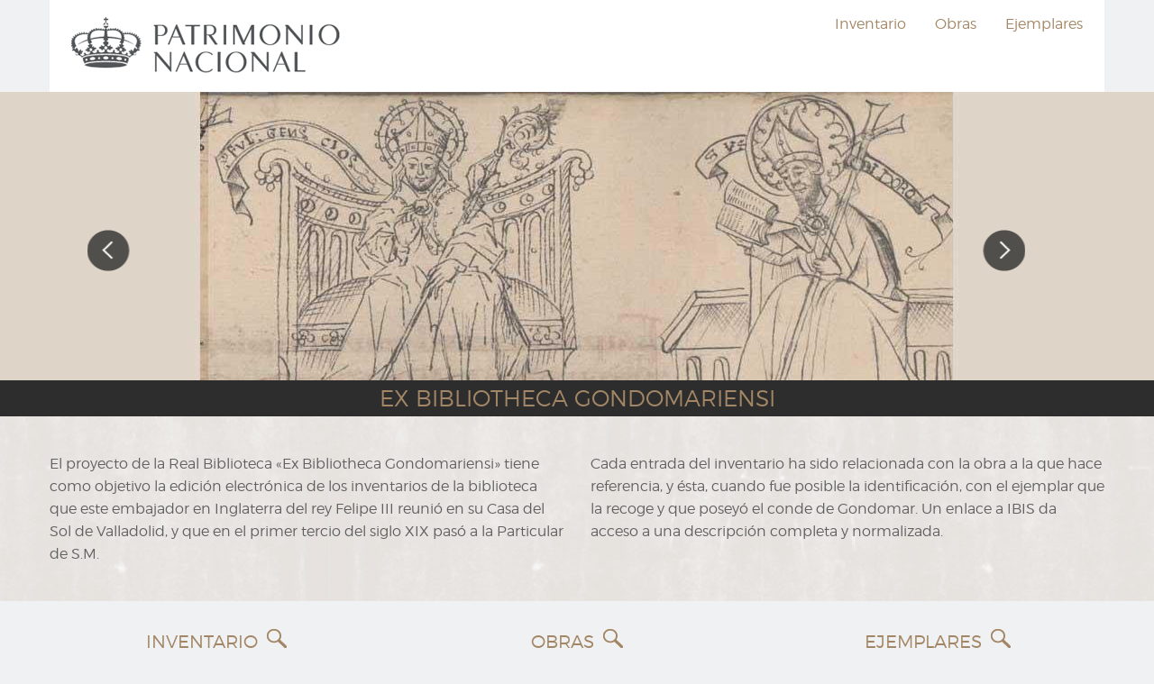

--- FILE ---
content_type: text/html; charset=UTF-8
request_url: https://inventarios.realbiblioteca.es/?field_library_value=&field_location_value=&field_signatura_value=&page=8
body_size: 19448
content:
<!DOCTYPE html>
<html lang="es" dir="ltr" prefix="content: http://purl.org/rss/1.0/modules/content/  dc: http://purl.org/dc/terms/  foaf: http://xmlns.com/foaf/0.1/  og: http://ogp.me/ns#  rdfs: http://www.w3.org/2000/01/rdf-schema#  schema: http://schema.org/  sioc: http://rdfs.org/sioc/ns#  sioct: http://rdfs.org/sioc/types#  skos: http://www.w3.org/2004/02/skos/core#  xsd: http://www.w3.org/2001/XMLSchema# " class="no-js">
  <head>
    <meta charset="utf-8" />
<meta name="Generator" content="Drupal 10 (https://www.drupal.org)" />
<meta name="MobileOptimized" content="width" />
<meta name="HandheldFriendly" content="true" />
<meta name="viewport" content="width=device-width, initial-scale=1.0" />
<meta http-equiv="ImageToolbar" content="false" />
<link rel="icon" href="/themes/encuadernacion/logo.ico" type="image/vnd.microsoft.icon" />
<link rel="canonical" href="https://inventarios.realbiblioteca.es/inicio" />
<link rel="shortlink" href="https://inventarios.realbiblioteca.es/node/13136" />

    <title>Inicio | Biblioteca Gondomariensi</title>
    <link rel="stylesheet" media="all" href="/themes/contrib/stable/css/system/components/ajax-progress.module.css?t4jbdf" />
<link rel="stylesheet" media="all" href="/themes/contrib/stable/css/system/components/align.module.css?t4jbdf" />
<link rel="stylesheet" media="all" href="/themes/contrib/stable/css/system/components/autocomplete-loading.module.css?t4jbdf" />
<link rel="stylesheet" media="all" href="/themes/contrib/stable/css/system/components/fieldgroup.module.css?t4jbdf" />
<link rel="stylesheet" media="all" href="/themes/contrib/stable/css/system/components/container-inline.module.css?t4jbdf" />
<link rel="stylesheet" media="all" href="/themes/contrib/stable/css/system/components/clearfix.module.css?t4jbdf" />
<link rel="stylesheet" media="all" href="/themes/contrib/stable/css/system/components/details.module.css?t4jbdf" />
<link rel="stylesheet" media="all" href="/themes/contrib/stable/css/system/components/hidden.module.css?t4jbdf" />
<link rel="stylesheet" media="all" href="/themes/contrib/stable/css/system/components/item-list.module.css?t4jbdf" />
<link rel="stylesheet" media="all" href="/themes/contrib/stable/css/system/components/js.module.css?t4jbdf" />
<link rel="stylesheet" media="all" href="/themes/contrib/stable/css/system/components/nowrap.module.css?t4jbdf" />
<link rel="stylesheet" media="all" href="/themes/contrib/stable/css/system/components/position-container.module.css?t4jbdf" />
<link rel="stylesheet" media="all" href="/themes/contrib/stable/css/system/components/progress.module.css?t4jbdf" />
<link rel="stylesheet" media="all" href="/themes/contrib/stable/css/system/components/reset-appearance.module.css?t4jbdf" />
<link rel="stylesheet" media="all" href="/themes/contrib/stable/css/system/components/resize.module.css?t4jbdf" />
<link rel="stylesheet" media="all" href="/themes/contrib/stable/css/system/components/sticky-header.module.css?t4jbdf" />
<link rel="stylesheet" media="all" href="/themes/contrib/stable/css/system/components/system-status-counter.css?t4jbdf" />
<link rel="stylesheet" media="all" href="/themes/contrib/stable/css/system/components/system-status-report-counters.css?t4jbdf" />
<link rel="stylesheet" media="all" href="/themes/contrib/stable/css/system/components/system-status-report-general-info.css?t4jbdf" />
<link rel="stylesheet" media="all" href="/themes/contrib/stable/css/system/components/tabledrag.module.css?t4jbdf" />
<link rel="stylesheet" media="all" href="/themes/contrib/stable/css/system/components/tablesort.module.css?t4jbdf" />
<link rel="stylesheet" media="all" href="/themes/contrib/stable/css/system/components/tree-child.module.css?t4jbdf" />
<link rel="stylesheet" media="all" href="/themes/contrib/stable/css/views/views.module.css?t4jbdf" />
<link rel="stylesheet" media="all" href="/themes/zurb_foundation/css/foundation-float.min.css?t4jbdf" />
<link rel="stylesheet" media="all" href="/themes/zurb_foundation/css/motion-ui.min.css?t4jbdf" />
<link rel="stylesheet" media="all" href="/themes/zurb_foundation/css/zurb_foundation.css?t4jbdf" />
<link rel="stylesheet" media="all" href="/themes/encuadernacion/css/encuadernacion.css?t4jbdf" />
<link rel="stylesheet" media="all" href="/libraries/slick/slick/slick.css?t4jbdf" />

    
  </head>
  <body class="lang-es path-frontpage node--type-page">
  <a href="#main-content" class="visually-hidden focusable skip-link">
    Ir al contenido principal
  </a>
  
    <div class="dialog-off-canvas-main-canvas" data-off-canvas-main-canvas>
    
<div class="off-canvas-wrapper">
  <div class="inner-wrap off-canvas-wrapper-inner" id="inner-wrap" data-off-canvas-wrapper>
    <aside id="left-off-canvas-menu" class="off-canvas left-off-canvas-menu position-left" role="complementary" data-off-canvas>
      
    </aside>

    <aside id="right-off-canvas-menu" class="off-canvas right-off-canvas-menu position-right" role="complementary" data-off-canvas>
      
    </aside>

    <div class="off-canvas-content" data-off-canvas-content>
      

        <header class="row" role="banner" aria-label="Cabecera de sitio">
                  <div class="large-12 columns">
              <div>
    <nav role="navigation" aria-labelledby="block-encuadernacion-main-menu-menu" id="block-encuadernacion-main-menu" class="block-encuadernacion-main-menu">
            
  <h2 class="block-title visually-hidden" id="block-encuadernacion-main-menu-menu">Navegación principal</h2>
  

        

      <div  class="row column">
      <div class="title-bar" data-responsive-toggle="main-menu" data-hide-for="medium">
        <button class="menu-icon" type="button" data-toggle></button>
        <div class="title-bar-title"></div>
      </div>
      <nav class="top-bar" id="main-menu" role="navigation">
        <div class="top-bar-left">
          <ul class="dropdown menu" data-dropdown-menu>
                      

            <li>
          <a href="https://wwww.realbiblioteca.es"><img <width="50%" heigth="50%" src="https://encuadernacion.rb.patrimonionacional.es/sites/encuadernacion/files/logopn.png" class="img-fluid" alt="Patrimonio Nacional"/></a> </li>
          </ul>
        </div>
         
        <div class="top-bar-right">
                                <ul class="menu vertical medium-horizontal" data-disable-hover="true" data-responsive-menu="drilldown medium-dropdown">
                                        <li>
        <a href="/inventario" data-drupal-link-system-path="inventario">Inventario</a>
              </li>
                              <li>
        <a href="/catalogo" data-drupal-link-system-path="catalogo">Obras</a>
              </li>
                              <li>
        <a href="/ejemplares" data-drupal-link-system-path="ejemplares">Ejemplares</a>
              </li>
        </ul>
  
                  </div>
        
      </nav>
    </div>
  

  </nav>

  </div>

          </div>
              </header>



      <div class="row">
                              </div>

              <section id="page-title">
          <div class="row">
            <div class="large-12 columns">
                <div>
    <section id="block-encuadernacion-page-title" class="block-encuadernacion-page-title block block-core block-page-title-block">
  
  
    

  
          
  <h1><span property="schema:name" class="field-wrapper">Inicio</span>
</h1>


    
    
  </section>

  </div>

            </div>
          </div>
        </section>
      
      
      
      <div class="row main-wrapper">
        <main id="main" class="large-12 columns" role="main">
                    <a id="main-content"></a>
                    <section id="content">
              <div>
    <div data-drupal-messages-fallback class="hidden"></div><section id="block-encuadernacion-content" class="block-encuadernacion-content block block-system block-system-main-block">
  
  
    

  
          <article id="node-13136"  about="/inicio" typeof="schema:WebPage" class="node node--type-page node--view-mode-full">

  
      <span property="schema:name" content="Inicio" class="hidden"></span>


  
    <div class="view-mode-full">
    
  </div>

  
  
  
</article>

    
    
  </section>

  </div>

          </section>

                      <section id="content2">
                <div>
    <section class="views-element-container block-views-block-slider-home-block-1 block block-views block-views-blockslider-home-block-1" id="block-views-block-slider-home-block-1">
  
  
    

  
          <div><div class="view-slider-home js-view-dom-id-f20fa97f1845c6eceeececfe6f388e8e6009e21361187ee7aaffa23d1f919a91">
  
  
  

  
  
  

  <div class="item-list">
  
  <ul>

          <li><div class="views-field views-field-description__value"><span class="field-content"><p>&nbsp;</p>

<p>&nbsp;</p>

<p>&nbsp;</p>

<p>&nbsp;</p>

<p>&nbsp;</p></span></div><div class="views-field views-field-field-slide-imagen"><div class="field-content">  <img loading="lazy" data-original-width="2048" data-original-height="320" src="/sites/inventarios/files/styles/slider_imagen/public/slider/imagen/catalogo_2.jpg?itok=-NL3Ee8v" width="2048" height="320" alt="Catálogo" typeof="foaf:Image" />


</div></div></li>
          <li><div class="views-field views-field-description__value"><span class="field-content"></span></div><div class="views-field views-field-field-slide-imagen"><div class="field-content">  <img loading="lazy" data-original-width="2048" data-original-height="320" src="/sites/inventarios/files/styles/slider_imagen/public/slider/imagen/inventario_0.jpg?itok=rB4Iraj_" width="2048" height="320" alt="Inventarios" typeof="foaf:Image" />


</div></div></li>
          <li><div class="views-field views-field-description__value"><span class="field-content"></span></div><div class="views-field views-field-field-slide-imagen"><div class="field-content">  <img loading="lazy" data-original-width="2048" data-original-height="320" src="/sites/inventarios/files/styles/slider_imagen/public/slider/imagen/ejemplares_1.jpg?itok=OQzBb1VK" width="2048" height="320" alt="Ejemplares" typeof="foaf:Image" />


</div></div></li>
    
  </ul>

</div>

    

  
  

  
  
</div>
</div>

    
    
  </section>
<section id="block-home-slogan" class="block-home-slogan block block-block-content block-block-content1daf4086-2b36-4af3-aab0-d88e651ba320">
  
  
    

  
          <div class="field-wrapper body field field-block-content--body field-name-body field-type-text-with-summary field-label-hidden">
    <div class="field-items">
          <div class="field-item"><p>EX BIBLIOTHECA GONDOMARIENSI</p></div>
      </div>
</div>

    
    
  </section>

  </div>

            </section>
          
                      <section id="content3">
                <div>
    <section id="block-home-intro-left" class="block-home-intro-left block block-block-content block-block-content619ce597-6b22-4f7e-a80e-3245bf15c61a">
  
  
    

  
          <div class="field-wrapper body field field-block-content--body field-name-body field-type-text-with-summary field-label-hidden">
    <div class="field-items">
          <div class="field-item"><p>El proyecto de la Real Biblioteca «Ex Bibliotheca Gondomariensi» tiene como objetivo la edición electrónica de los inventarios de la biblioteca que este embajador en Inglaterra del rey Felipe III reunió en su Casa del Sol de Valladolid, y que en el primer tercio del siglo XIX pasó a la Particular de S.M.</p></div>
      </div>
</div>

    
    
  </section>
<section id="block-home-intro-right" class="block-home-intro-right block block-block-content block-block-content6091dfb1-7a7b-4c65-91da-ffd3606536f9">
  
  
    

  
          <div class="field-wrapper body field field-block-content--body field-name-body field-type-text-with-summary field-label-hidden">
    <div class="field-items">
          <div class="field-item"><p>Cada entrada del inventario ha sido relacionada con la obra a la que hace referencia,&nbsp;y ésta, cuando fue posible la identificación, con el ejemplar que la recoge y que poseyó el conde de Gondomar. Un enlace a IBIS da acceso a una descripción completa y normalizada.</p></div>
      </div>
</div>

    
    
  </section>

  </div>

            </section>
          
                      <section id="content4">
                <div>
    <section id="block-home-exlibris" class="block-home-exlibris block block-block-content block-block-contenta34f4a08-7477-4dd1-ac4a-7deb0795a982">
  
  
      <h2  class="block-title">Inventario</h2>
    

  
          <div class="field-wrapper body field field-block-content--body field-name-body field-type-text-with-summary field-label-hidden">
    <div class="field-items">
          <div class="field-item"><a href="/inventario"><img alt="Inventariois" data-entity-type="file" data-entity-uuid="435bedce-76e2-4f0c-871b-fe16ad19ba6c" src="/sites/inventarios/files/inline-images/inventario1_0.jpg" class="align-center" width="320" height="233" loading="lazy"></a>
<p>&nbsp;</p></div>
      </div>
</div>

    
    
  </section>
<section id="block-home-encuadernaciones" class="block-home-encuadernaciones block block-block-content block-block-content2f5094ee-f118-4006-8a11-4f90c09b330c">
  
  
      <h2  class="block-title">Obras</h2>
    

  
          <div class="field-wrapper body field field-block-content--body field-name-body field-type-text-with-summary field-label-hidden">
    <div class="field-items">
          <div class="field-item"><a href="/catalogo"><img alt="Catálogo" data-entity-type="file" data-entity-uuid="454a19cc-8336-4d40-946e-60d9477668c8" src="/sites/inventarios/files/inline-images/catalogo1.jpg" class="align-center" width="320" height="227" loading="lazy"></a>
<p>&nbsp;</p></div>
      </div>
</div>

    
    
  </section>
<section id="block-home-hierros" class="block-home-hierros block block-block-content block-block-contentca371269-3663-4352-a4a4-50d415258f8e">
  
  
      <h2  class="block-title">Ejemplares</h2>
    

  
          <div class="field-wrapper body field field-block-content--body field-name-body field-type-text-with-summary field-label-hidden">
    <div class="field-items">
          <div class="field-item"><a href="/ejemplares"><img alt="Ejemplares" data-entity-type="file" data-entity-uuid="ac461be1-58d7-409c-81f4-72a2ff738113" src="/sites/inventarios/files/inline-images/ejemplares1_0.jpg" class="align-center" width="320" height="233" loading="lazy"></a>
<p>&nbsp;</p></div>
      </div>
</div>

    
    
  </section>

  </div>

            </section>
          
          
          
        </main>
                      </div>
              <footer>
                                          <div id="footer-bottom">
              <div class="row">
                  <div>
    <section id="block-footer-copyright" class="block-footer-copyright block block-block-content block-block-content3f6ee910-c795-4d8d-9226-4147b2ed0571">
  
  
    

  
          <div class="field-wrapper body field field-block-content--body field-name-body field-type-text-with-summary field-label-hidden">
    <div class="field-items">
          <div class="field-item"><p>COPYRIGHT&nbsp;© PATRIMONIO NACIONAL <a href="node/13137">AVISO LEGAL</a></p>
</div>
      </div>
</div>

    
    
  </section>

  </div>

              </div>
            </div>
                  </footer>
          </div>
  </div>
</div>
<!-- Root element of PhotoSwipe. Must have class pswp. -->
<div class="pswp" tabindex="-1" role="dialog" aria-hidden="true">

    <!-- Background of PhotoSwipe. 
         It's a separate element as animating opacity is faster than rgba(). -->
    <div class="pswp__bg"></div>

    <!-- Slides wrapper with overflow:hidden. -->
    <div class="pswp__scroll-wrap">

        <!-- Container that holds slides. 
            PhotoSwipe keeps only 3 of them in the DOM to save memory.
            Don't modify these 3 pswp__item elements, data is added later on. -->
        <div class="pswp__container">
            <div class="pswp__item"></div>
            <div class="pswp__item"></div>
            <div class="pswp__item"></div>
        </div>

        <!-- Default (PhotoSwipeUI_Default) interface on top of sliding area. Can be changed. -->
        <div class="pswp__ui pswp__ui--hidden">

            <div class="pswp__top-bar">

                <!--  Controls are self-explanatory. Order can be changed. -->

                <div class="pswp__counter"></div>

                <button class="pswp__button pswp__button--close" title="Cerrar"></button>

                <button class="pswp__button pswp__button--fs" title="Fullscreen"></button>

                <button class="pswp__button pswp__button--zoom" title="Zoom"></button>

                <!-- Preloader demo http://codepen.io/dimsemenov/pen/yyBWoR -->
                <!-- element will get class pswp__preloader--active when preloader is running -->
                <div class="pswp__preloader">
                    <div class="pswp__preloader__icn">
                      <div class="pswp__preloader__cut">
                        <div class="pswp__preloader__donut"></div>
                      </div>
                    </div>
                </div>
            </div>

            <div class="pswp__share-modal pswp__share-modal--hidden pswp__single-tap">
                <div class="pswp__share-tooltip"></div> 
            </div>

            <button class="pswp__button pswp__button--arrow--left" title="Anterior">
            </button>

            <button class="pswp__button pswp__button--arrow--right" title="Siguiente">
            </button>

            <div class="pswp__caption">
                <div class="pswp__caption__center"></div>
            </div>

        </div>

    </div>

</div>

  </div>

  
  <script type="application/json" data-drupal-selector="drupal-settings-json">{"path":{"baseUrl":"\/","pathPrefix":"","currentPath":"node\/13136","currentPathIsAdmin":false,"isFront":true,"currentLanguage":"es","currentQuery":{"field_library_value":"","field_location_value":"","field_signatura_value":"","page":"8"}},"pluralDelimiter":"\u0003","suppressDeprecationErrors":true,"user":{"uid":0,"permissionsHash":"eb04fe62d59583430ec5471e3306da233a1450c543161ff36601aa0c9e61bbe1"}}</script>
<script src="/core/assets/vendor/jquery/jquery.min.js?v=3.7.1"></script>
<script src="/core/assets/vendor/once/once.min.js?v=1.0.1"></script>
<script src="/sites/inventarios/files/languages/es_nlK2359Bc9rYVoAzfOyHCwKvnBOqox6ObvrPgjplrIE.js?t4jbdf"></script>
<script src="/core/misc/drupalSettingsLoader.js?v=10.2.4"></script>
<script src="/core/misc/drupal.js?v=10.2.4"></script>
<script src="/core/misc/drupal.init.js?v=10.2.4"></script>
<script src="/themes/zurb_foundation/js/foundation.min.js?v=10.2.4"></script>
<script src="/themes/zurb_foundation/js/foundation_init.js?v=10.2.4"></script>
<script src="/themes/zurb_foundation/js/motion-ui.min.js?v=10.2.4"></script>
<script src="/themes/encuadernacion/js/encuadernacion.js?v=10.2.4"></script>
<script src="/libraries/select2/dist/js/select2.full.min.js?v=10.2.4"></script>
<script src="/libraries/PhotoSwipe/dist/photoswipe.min.js?v=10.2.4"></script>
<script src="/libraries/PhotoSwipe/dist/photoswipe-ui-default.min.js?v=10.2.4"></script>
<script src="/libraries/slick/slick/slick.min.js?v=10.2.4"></script>
<script src="/themes/zurb_foundation/js/top_bar_active.js?v=10.2.4"></script>

  </body>
</html>


--- FILE ---
content_type: text/css
request_url: https://inventarios.realbiblioteca.es/themes/encuadernacion/css/encuadernacion.css?t4jbdf
body_size: 178008
content:
@charset "UTF-8";
@font-face {
  font-family: 'Montserrat';
  src: url("../fonts/montserrat-black-webfont.woff2") format("woff2"), url("../fonts/montserrat-black-webfont.woff") format("woff");
  font-weight: 900;
  font-style: normal; }

@font-face {
  font-family: 'Montserrat';
  src: url("../fonts/montserrat-bold-webfont.woff2") format("woff2"), url("../fonts/montserrat-bold-webfont.woff") format("woff");
  font-weight: 700;
  font-style: normal; }

@font-face {
  font-family: 'Montserrat';
  src: url("../fonts/montserrat-extrabold-webfont.woff2") format("woff2"), url("../fonts/montserrat-extrabold-webfont.woff") format("woff");
  font-weight: 800;
  font-style: normal; }

@font-face {
  font-family: 'Montserrat';
  src: url("../fonts/montserrat-hairline-webfont.woff2") format("woff2"), url("../fonts/montserrat-hairline-webfont.woff") format("woff");
  font-weight: 200;
  font-style: normal; }

@font-face {
  font-family: 'Montserrat';
  src: url("../fonts/montserrat-light-webfont.woff2") format("woff2"), url("../fonts/montserrat-light-webfont.woff") format("woff");
  font-weight: 400;
  font-style: normal; }

@font-face {
  font-family: 'Montserrat';
  src: url("../fonts/montserrat-regular-webfont.woff2") format("woff2"), url("../fonts/montserrat-regular-webfont.woff") format("woff");
  font-weight: 500;
  font-style: normal; }

@font-face {
  font-family: 'Montserrat';
  src: url("../fonts/montserrat-semibold-webfont.woff2") format("woff2"), url("../fonts/montserrat-semibold-webfont.woff") format("woff");
  font-weight: 600;
  font-style: normal; }

@font-face {
  font-family: 'Montserrat';
  src: url("../fonts/montserrat-ultralight-webfont.woff2") format("woff2"), url("../fonts/montserrat-ultralight-webfont.woff") format("woff");
  font-weight: 300;
  font-style: normal; }

/**
 * Foundation for Sites by ZURB
 * Version 6.2.1
 * foundation.zurb.com
 * Licensed under MIT Open Source
 */
/*! normalize.css v3.0.3 | MIT License | github.com/necolas/normalize.css */
/**
   * 1. Set default font family to sans-serif.
   * 2. Prevent iOS and IE text size adjust after device orientation change,
   *    without disabling user zoom.
   */
html {
  font-family: sans-serif;
  /* 1 */
  -ms-text-size-adjust: 100%;
  /* 2 */
  -webkit-text-size-adjust: 100%;
  /* 2 */ }

/**
   * Remove default margin.
   */
body {
  margin: 0; }

/* HTML5 display definitions
     ========================================================================== */
/**
   * Correct `block` display not defined for any HTML5 element in IE 8/9.
   * Correct `block` display not defined for `details` or `summary` in IE 10/11
   * and Firefox.
   * Correct `block` display not defined for `main` in IE 11.
   */
article,
aside,
details,
figcaption,
figure,
footer,
header,
hgroup,
main,
menu,
nav,
section,
summary {
  display: block; }

/**
   * 1. Correct `inline-block` display not defined in IE 8/9.
   * 2. Normalize vertical alignment of `progress` in Chrome, Firefox, and Opera.
   */
audio,
canvas,
progress,
video {
  display: inline-block;
  /* 1 */
  vertical-align: baseline;
  /* 2 */ }

/**
   * Prevent modern browsers from displaying `audio` without controls.
   * Remove excess height in iOS 5 devices.
   */
audio:not([controls]) {
  display: none;
  height: 0; }

/**
   * Address `[hidden]` styling not present in IE 8/9/10.
   * Hide the `template` element in IE 8/9/10/11, Safari, and Firefox < 22.
   */
[hidden],
template {
  display: none; }

/* Links
     ========================================================================== */
/**
   * Remove the gray background color from active links in IE 10.
   */
a {
  background-color: transparent; }

/**
   * Improve readability of focused elements when they are also in an
   * active/hover state.
   */
a:active,
a:hover {
  outline: 0; }

/* Text-level semantics
     ========================================================================== */
/**
   * Address styling not present in IE 8/9/10/11, Safari, and Chrome.
   */
abbr[title] {
  border-bottom: 1px dotted; }

/**
   * Address style set to `bolder` in Firefox 4+, Safari, and Chrome.
   */
b,
strong {
  font-weight: bold; }

/**
   * Address styling not present in Safari and Chrome.
   */
dfn {
  font-style: italic; }

/**
   * Address variable `h1` font-size and margin within `section` and `article`
   * contexts in Firefox 4+, Safari, and Chrome.
   */
h1 {
  font-size: 2em;
  margin: 0.67em 0; }

/**
   * Address styling not present in IE 8/9.
   */
mark {
  background: #ff0;
  color: #000; }

/**
   * Address inconsistent and variable font size in all browsers.
   */
small {
  font-size: 80%; }

/**
   * Prevent `sub` and `sup` affecting `line-height` in all browsers.
   */
sub,
sup {
  font-size: 75%;
  line-height: 0;
  position: relative;
  vertical-align: baseline; }

sup {
  top: -0.5em; }

sub {
  bottom: -0.25em; }

/* Embedded content
     ========================================================================== */
/**
   * Remove border when inside `a` element in IE 8/9/10.
   */
img {
  border: 0; }

/**
   * Correct overflow not hidden in IE 9/10/11.
   */
svg:not(:root) {
  overflow: hidden; }

/* Grouping content
     ========================================================================== */
/**
   * Address margin not present in IE 8/9 and Safari.
   */
figure {
  margin: 1em 40px; }

/**
   * Address differences between Firefox and other browsers.
   */
hr {
  box-sizing: content-box;
  height: 0; }

/**
   * Contain overflow in all browsers.
   */
pre {
  overflow: auto; }

/**
   * Address odd `em`-unit font size rendering in all browsers.
   */
code,
kbd,
pre,
samp {
  font-family: monospace, monospace;
  font-size: 1em; }

/* Forms
     ========================================================================== */
/**
   * Known limitation: by default, Chrome and Safari on OS X allow very limited
   * styling of `select`, unless a `border` property is set.
   */
/**
   * 1. Correct color not being inherited.
   *    Known issue: affects color of disabled elements.
   * 2. Correct font properties not being inherited.
   * 3. Address margins set differently in Firefox 4+, Safari, and Chrome.
   */
button,
input,
optgroup,
select,
textarea {
  color: inherit;
  /* 1 */
  font: inherit;
  /* 2 */
  margin: 0;
  /* 3 */ }

/**
   * Address `overflow` set to `hidden` in IE 8/9/10/11.
   */
button {
  overflow: visible; }

/**
   * Address inconsistent `text-transform` inheritance for `button` and `select`.
   * All other form control elements do not inherit `text-transform` values.
   * Correct `button` style inheritance in Firefox, IE 8/9/10/11, and Opera.
   * Correct `select` style inheritance in Firefox.
   */
button,
select {
  text-transform: none; }

/**
   * 1. Avoid the WebKit bug in Android 4.0.* where (2) destroys native `audio`
   *    and `video` controls.
   * 2. Correct inability to style clickable `input` types in iOS.
   * 3. Improve usability and consistency of cursor style between image-type
   *    `input` and others.
   */
button,
html input[type="button"],
input[type="reset"],
input[type="submit"] {
  -webkit-appearance: button;
  /* 2 */
  cursor: pointer;
  /* 3 */ }

/**
   * Re-set default cursor for disabled elements.
   */
button[disabled],
html input[disabled] {
  cursor: not-allowed; }

/**
   * Remove inner padding and border in Firefox 4+.
   */
button::-moz-focus-inner,
input::-moz-focus-inner {
  border: 0;
  padding: 0; }

/**
   * Address Firefox 4+ setting `line-height` on `input` using `!important` in
   * the UA stylesheet.
   */
input {
  line-height: normal; }

/**
   * It's recommended that you don't attempt to style these elements.
   * Firefox's implementation doesn't respect box-sizing, padding, or width.
   *
   * 1. Address box sizing set to `content-box` in IE 8/9/10.
   * 2. Remove excess padding in IE 8/9/10.
   */
input[type="checkbox"],
input[type="radio"] {
  box-sizing: border-box;
  /* 1 */
  padding: 0;
  /* 2 */ }

/**
   * Fix the cursor style for Chrome's increment/decrement buttons. For certain
   * `font-size` values of the `input`, it causes the cursor style of the
   * decrement button to change from `default` to `text`.
   */
input[type="number"]::-webkit-inner-spin-button,
input[type="number"]::-webkit-outer-spin-button {
  height: auto; }

/**
   * 1. Address `appearance` set to `searchfield` in Safari and Chrome.
   * 2. Address `box-sizing` set to `border-box` in Safari and Chrome.
   */
input[type="search"] {
  -webkit-appearance: textfield;
  /* 1 */
  box-sizing: content-box;
  /* 2 */ }

/**
   * Remove inner padding and search cancel button in Safari and Chrome on OS X.
   * Safari (but not Chrome) clips the cancel button when the search input has
   * padding (and `textfield` appearance).
   */
input[type="search"]::-webkit-search-cancel-button,
input[type="search"]::-webkit-search-decoration {
  -webkit-appearance: none; }

/**
   * Define consistent border, margin, and padding.
   * [NOTE] We don't enable this ruleset in Foundation, because we want the <fieldset> element to have plain styling.
   */
/* fieldset {
    border: 1px solid #c0c0c0;
    margin: 0 2px;
    padding: 0.35em 0.625em 0.75em;
  } */
/**
   * 1. Correct `color` not being inherited in IE 8/9/10/11.
   * 2. Remove padding so people aren't caught out if they zero out fieldsets.
   */
legend {
  border: 0;
  /* 1 */
  padding: 0;
  /* 2 */ }

/**
   * Remove default vertical scrollbar in IE 8/9/10/11.
   */
textarea {
  overflow: auto; }

/**
   * Don't inherit the `font-weight` (applied by a rule above).
   * NOTE: the default cannot safely be changed in Chrome and Safari on OS X.
   */
optgroup {
  font-weight: bold; }

/* Tables
     ========================================================================== */
/**
   * Remove most spacing between table cells.
   */
table {
  border-collapse: collapse;
  border-spacing: 0; }

td,
th {
  padding: 0; }

.foundation-mq {
  font-family: "small=0em&medium=64em&large=75em&xlarge=90em&xxlarge=120em"; }

html {
  font-size: 16px;
  box-sizing: border-box; }

*,
*::before,
*::after {
  box-sizing: inherit; }

body {
  padding: 0;
  margin: 0;
  font-family: Montserrat, "Helvetica Neue", Helvetica, Roboto, Arial, sans-serif;
  font-weight: normal;
  line-height: 1.5;
  color: #606060;
  background: #f0f1f2;
  -webkit-font-smoothing: antialiased;
  -moz-osx-font-smoothing: grayscale; }

img {
  max-width: 100%;
  height: auto;
  -ms-interpolation-mode: bicubic;
  display: inline-block;
  vertical-align: middle; }

textarea {
  height: auto;
  min-height: 50px;
  border-radius: 0; }

select {
  width: 100%;
  border-radius: 0; }

#map_canvas img,
#map_canvas embed,
#map_canvas object,
.map_canvas img,
.map_canvas embed,
.map_canvas object,
.mqa-display img,
.mqa-display embed,
.mqa-display object {
  max-width: none !important; }

button {
  -webkit-appearance: none;
  -moz-appearance: none;
  background: transparent;
  padding: 0;
  border: 0;
  border-radius: 0;
  line-height: 1; }
  [data-whatinput='mouse'] button {
    outline: 0; }

.is-visible {
  display: block !important; }

.is-hidden {
  display: none !important; }

.row {
  max-width: 75rem;
  margin-left: auto;
  margin-right: auto; }
  .row::before, .row::after {
    content: ' ';
    display: table; }
  .row::after {
    clear: both; }
  .row.collapse > .column, .row.collapse > .columns {
    padding-left: 0;
    padding-right: 0; }
  .row .row {
    max-width: none;
    margin-left: -0.625rem;
    margin-right: -0.625rem;
    max-width: none; }
    @media screen and (min-width: 64em) {
      .row .row {
        margin-left: -0.9375rem;
        margin-right: -0.9375rem; } }
    .row .row.collapse {
      margin-left: 0;
      margin-right: 0; }
  .row.expanded {
    max-width: none; }
    .row.expanded .row {
      margin-left: auto;
      margin-right: auto; }

.column, .columns {
  width: 100%;
  float: left;
  padding-left: 0.625rem;
  padding-right: 0.625rem; }
  @media screen and (min-width: 64em) {
    .column, .columns {
      padding-left: 0.9375rem;
      padding-right: 0.9375rem; } }
  .column:last-child:not(:first-child), .columns:last-child:not(:first-child) {
    float: right; }
  .column.end:last-child:last-child, .end.columns:last-child:last-child {
    float: left; }

.column.row.row, .row.row.columns {
  float: none; }
  .row .column.row.row, .row .row.row.columns {
    padding-left: 0;
    padding-right: 0;
    margin-left: 0;
    margin-right: 0; }

.small-1 {
  width: 8.33333%; }

.small-push-1 {
  position: relative;
  left: 8.33333%; }

.small-pull-1 {
  position: relative;
  left: -8.33333%; }

.small-offset-0 {
  margin-left: 0%; }

.small-2 {
  width: 16.66667%; }

.small-push-2 {
  position: relative;
  left: 16.66667%; }

.small-pull-2 {
  position: relative;
  left: -16.66667%; }

.small-offset-1 {
  margin-left: 8.33333%; }

.small-3 {
  width: 25%; }

.small-push-3 {
  position: relative;
  left: 25%; }

.small-pull-3 {
  position: relative;
  left: -25%; }

.small-offset-2 {
  margin-left: 16.66667%; }

.small-4 {
  width: 33.33333%; }

.small-push-4 {
  position: relative;
  left: 33.33333%; }

.small-pull-4 {
  position: relative;
  left: -33.33333%; }

.small-offset-3 {
  margin-left: 25%; }

.small-5 {
  width: 41.66667%; }

.small-push-5 {
  position: relative;
  left: 41.66667%; }

.small-pull-5 {
  position: relative;
  left: -41.66667%; }

.small-offset-4 {
  margin-left: 33.33333%; }

.small-6 {
  width: 50%; }

.small-push-6 {
  position: relative;
  left: 50%; }

.small-pull-6 {
  position: relative;
  left: -50%; }

.small-offset-5 {
  margin-left: 41.66667%; }

.small-7 {
  width: 58.33333%; }

.small-push-7 {
  position: relative;
  left: 58.33333%; }

.small-pull-7 {
  position: relative;
  left: -58.33333%; }

.small-offset-6 {
  margin-left: 50%; }

.small-8 {
  width: 66.66667%; }

.small-push-8 {
  position: relative;
  left: 66.66667%; }

.small-pull-8 {
  position: relative;
  left: -66.66667%; }

.small-offset-7 {
  margin-left: 58.33333%; }

.small-9 {
  width: 75%; }

.small-push-9 {
  position: relative;
  left: 75%; }

.small-pull-9 {
  position: relative;
  left: -75%; }

.small-offset-8 {
  margin-left: 66.66667%; }

.small-10 {
  width: 83.33333%; }

.small-push-10 {
  position: relative;
  left: 83.33333%; }

.small-pull-10 {
  position: relative;
  left: -83.33333%; }

.small-offset-9 {
  margin-left: 75%; }

.small-11 {
  width: 91.66667%; }

.small-push-11 {
  position: relative;
  left: 91.66667%; }

.small-pull-11 {
  position: relative;
  left: -91.66667%; }

.small-offset-10 {
  margin-left: 83.33333%; }

.small-12 {
  width: 100%; }

.small-offset-11 {
  margin-left: 91.66667%; }

.small-up-1 > .column, .small-up-1 > .columns {
  width: 100%;
  float: left; }
  .small-up-1 > .column:nth-of-type(1n), .small-up-1 > .columns:nth-of-type(1n) {
    clear: none; }
  .small-up-1 > .column:nth-of-type(1n+1), .small-up-1 > .columns:nth-of-type(1n+1) {
    clear: both; }
  .small-up-1 > .column:last-child, .small-up-1 > .columns:last-child {
    float: left; }

.small-up-2 > .column, .small-up-2 > .columns {
  width: 50%;
  float: left; }
  .small-up-2 > .column:nth-of-type(1n), .small-up-2 > .columns:nth-of-type(1n) {
    clear: none; }
  .small-up-2 > .column:nth-of-type(2n+1), .small-up-2 > .columns:nth-of-type(2n+1) {
    clear: both; }
  .small-up-2 > .column:last-child, .small-up-2 > .columns:last-child {
    float: left; }

.small-up-3 > .column, .small-up-3 > .columns {
  width: 33.33333%;
  float: left; }
  .small-up-3 > .column:nth-of-type(1n), .small-up-3 > .columns:nth-of-type(1n) {
    clear: none; }
  .small-up-3 > .column:nth-of-type(3n+1), .small-up-3 > .columns:nth-of-type(3n+1) {
    clear: both; }
  .small-up-3 > .column:last-child, .small-up-3 > .columns:last-child {
    float: left; }

.small-up-4 > .column, .small-up-4 > .columns {
  width: 25%;
  float: left; }
  .small-up-4 > .column:nth-of-type(1n), .small-up-4 > .columns:nth-of-type(1n) {
    clear: none; }
  .small-up-4 > .column:nth-of-type(4n+1), .small-up-4 > .columns:nth-of-type(4n+1) {
    clear: both; }
  .small-up-4 > .column:last-child, .small-up-4 > .columns:last-child {
    float: left; }

.small-up-5 > .column, .small-up-5 > .columns {
  width: 20%;
  float: left; }
  .small-up-5 > .column:nth-of-type(1n), .small-up-5 > .columns:nth-of-type(1n) {
    clear: none; }
  .small-up-5 > .column:nth-of-type(5n+1), .small-up-5 > .columns:nth-of-type(5n+1) {
    clear: both; }
  .small-up-5 > .column:last-child, .small-up-5 > .columns:last-child {
    float: left; }

.small-up-6 > .column, .small-up-6 > .columns {
  width: 16.66667%;
  float: left; }
  .small-up-6 > .column:nth-of-type(1n), .small-up-6 > .columns:nth-of-type(1n) {
    clear: none; }
  .small-up-6 > .column:nth-of-type(6n+1), .small-up-6 > .columns:nth-of-type(6n+1) {
    clear: both; }
  .small-up-6 > .column:last-child, .small-up-6 > .columns:last-child {
    float: left; }

.small-up-7 > .column, .small-up-7 > .columns {
  width: 14.28571%;
  float: left; }
  .small-up-7 > .column:nth-of-type(1n), .small-up-7 > .columns:nth-of-type(1n) {
    clear: none; }
  .small-up-7 > .column:nth-of-type(7n+1), .small-up-7 > .columns:nth-of-type(7n+1) {
    clear: both; }
  .small-up-7 > .column:last-child, .small-up-7 > .columns:last-child {
    float: left; }

.small-up-8 > .column, .small-up-8 > .columns {
  width: 12.5%;
  float: left; }
  .small-up-8 > .column:nth-of-type(1n), .small-up-8 > .columns:nth-of-type(1n) {
    clear: none; }
  .small-up-8 > .column:nth-of-type(8n+1), .small-up-8 > .columns:nth-of-type(8n+1) {
    clear: both; }
  .small-up-8 > .column:last-child, .small-up-8 > .columns:last-child {
    float: left; }

.small-collapse > .column, .small-collapse > .columns {
  padding-left: 0;
  padding-right: 0; }

.small-collapse .row {
  margin-left: 0;
  margin-right: 0; }

.small-uncollapse > .column, .small-uncollapse > .columns {
  padding-left: 0.625rem;
  padding-right: 0.625rem; }

.small-centered {
  float: none;
  margin-left: auto;
  margin-right: auto; }

.small-uncentered,
.small-push-0,
.small-pull-0 {
  position: static;
  margin-left: 0;
  margin-right: 0;
  float: left; }

@media screen and (min-width: 64em) {
  .medium-1 {
    width: 8.33333%; }
  .medium-push-1 {
    position: relative;
    left: 8.33333%; }
  .medium-pull-1 {
    position: relative;
    left: -8.33333%; }
  .medium-offset-0 {
    margin-left: 0%; }
  .medium-2 {
    width: 16.66667%; }
  .medium-push-2 {
    position: relative;
    left: 16.66667%; }
  .medium-pull-2 {
    position: relative;
    left: -16.66667%; }
  .medium-offset-1 {
    margin-left: 8.33333%; }
  .medium-3 {
    width: 25%; }
  .medium-push-3 {
    position: relative;
    left: 25%; }
  .medium-pull-3 {
    position: relative;
    left: -25%; }
  .medium-offset-2 {
    margin-left: 16.66667%; }
  .medium-4 {
    width: 33.33333%; }
  .medium-push-4 {
    position: relative;
    left: 33.33333%; }
  .medium-pull-4 {
    position: relative;
    left: -33.33333%; }
  .medium-offset-3 {
    margin-left: 25%; }
  .medium-5 {
    width: 41.66667%; }
  .medium-push-5 {
    position: relative;
    left: 41.66667%; }
  .medium-pull-5 {
    position: relative;
    left: -41.66667%; }
  .medium-offset-4 {
    margin-left: 33.33333%; }
  .medium-6 {
    width: 50%; }
  .medium-push-6 {
    position: relative;
    left: 50%; }
  .medium-pull-6 {
    position: relative;
    left: -50%; }
  .medium-offset-5 {
    margin-left: 41.66667%; }
  .medium-7 {
    width: 58.33333%; }
  .medium-push-7 {
    position: relative;
    left: 58.33333%; }
  .medium-pull-7 {
    position: relative;
    left: -58.33333%; }
  .medium-offset-6 {
    margin-left: 50%; }
  .medium-8 {
    width: 66.66667%; }
  .medium-push-8 {
    position: relative;
    left: 66.66667%; }
  .medium-pull-8 {
    position: relative;
    left: -66.66667%; }
  .medium-offset-7 {
    margin-left: 58.33333%; }
  .medium-9 {
    width: 75%; }
  .medium-push-9 {
    position: relative;
    left: 75%; }
  .medium-pull-9 {
    position: relative;
    left: -75%; }
  .medium-offset-8 {
    margin-left: 66.66667%; }
  .medium-10 {
    width: 83.33333%; }
  .medium-push-10 {
    position: relative;
    left: 83.33333%; }
  .medium-pull-10 {
    position: relative;
    left: -83.33333%; }
  .medium-offset-9 {
    margin-left: 75%; }
  .medium-11 {
    width: 91.66667%; }
  .medium-push-11 {
    position: relative;
    left: 91.66667%; }
  .medium-pull-11 {
    position: relative;
    left: -91.66667%; }
  .medium-offset-10 {
    margin-left: 83.33333%; }
  .medium-12 {
    width: 100%; }
  .medium-offset-11 {
    margin-left: 91.66667%; }
  .medium-up-1 > .column, .medium-up-1 > .columns {
    width: 100%;
    float: left; }
    .medium-up-1 > .column:nth-of-type(1n), .medium-up-1 > .columns:nth-of-type(1n) {
      clear: none; }
    .medium-up-1 > .column:nth-of-type(1n+1), .medium-up-1 > .columns:nth-of-type(1n+1) {
      clear: both; }
    .medium-up-1 > .column:last-child, .medium-up-1 > .columns:last-child {
      float: left; }
  .medium-up-2 > .column, .medium-up-2 > .columns {
    width: 50%;
    float: left; }
    .medium-up-2 > .column:nth-of-type(1n), .medium-up-2 > .columns:nth-of-type(1n) {
      clear: none; }
    .medium-up-2 > .column:nth-of-type(2n+1), .medium-up-2 > .columns:nth-of-type(2n+1) {
      clear: both; }
    .medium-up-2 > .column:last-child, .medium-up-2 > .columns:last-child {
      float: left; }
  .medium-up-3 > .column, .medium-up-3 > .columns {
    width: 33.33333%;
    float: left; }
    .medium-up-3 > .column:nth-of-type(1n), .medium-up-3 > .columns:nth-of-type(1n) {
      clear: none; }
    .medium-up-3 > .column:nth-of-type(3n+1), .medium-up-3 > .columns:nth-of-type(3n+1) {
      clear: both; }
    .medium-up-3 > .column:last-child, .medium-up-3 > .columns:last-child {
      float: left; }
  .medium-up-4 > .column, .medium-up-4 > .columns {
    width: 25%;
    float: left; }
    .medium-up-4 > .column:nth-of-type(1n), .medium-up-4 > .columns:nth-of-type(1n) {
      clear: none; }
    .medium-up-4 > .column:nth-of-type(4n+1), .medium-up-4 > .columns:nth-of-type(4n+1) {
      clear: both; }
    .medium-up-4 > .column:last-child, .medium-up-4 > .columns:last-child {
      float: left; }
  .medium-up-5 > .column, .medium-up-5 > .columns {
    width: 20%;
    float: left; }
    .medium-up-5 > .column:nth-of-type(1n), .medium-up-5 > .columns:nth-of-type(1n) {
      clear: none; }
    .medium-up-5 > .column:nth-of-type(5n+1), .medium-up-5 > .columns:nth-of-type(5n+1) {
      clear: both; }
    .medium-up-5 > .column:last-child, .medium-up-5 > .columns:last-child {
      float: left; }
  .medium-up-6 > .column, .medium-up-6 > .columns {
    width: 16.66667%;
    float: left; }
    .medium-up-6 > .column:nth-of-type(1n), .medium-up-6 > .columns:nth-of-type(1n) {
      clear: none; }
    .medium-up-6 > .column:nth-of-type(6n+1), .medium-up-6 > .columns:nth-of-type(6n+1) {
      clear: both; }
    .medium-up-6 > .column:last-child, .medium-up-6 > .columns:last-child {
      float: left; }
  .medium-up-7 > .column, .medium-up-7 > .columns {
    width: 14.28571%;
    float: left; }
    .medium-up-7 > .column:nth-of-type(1n), .medium-up-7 > .columns:nth-of-type(1n) {
      clear: none; }
    .medium-up-7 > .column:nth-of-type(7n+1), .medium-up-7 > .columns:nth-of-type(7n+1) {
      clear: both; }
    .medium-up-7 > .column:last-child, .medium-up-7 > .columns:last-child {
      float: left; }
  .medium-up-8 > .column, .medium-up-8 > .columns {
    width: 12.5%;
    float: left; }
    .medium-up-8 > .column:nth-of-type(1n), .medium-up-8 > .columns:nth-of-type(1n) {
      clear: none; }
    .medium-up-8 > .column:nth-of-type(8n+1), .medium-up-8 > .columns:nth-of-type(8n+1) {
      clear: both; }
    .medium-up-8 > .column:last-child, .medium-up-8 > .columns:last-child {
      float: left; }
  .medium-collapse > .column, .medium-collapse > .columns {
    padding-left: 0;
    padding-right: 0; }
  .medium-collapse .row {
    margin-left: 0;
    margin-right: 0; }
  .medium-uncollapse > .column, .medium-uncollapse > .columns {
    padding-left: 0.9375rem;
    padding-right: 0.9375rem; }
  .medium-centered {
    float: none;
    margin-left: auto;
    margin-right: auto; }
  .medium-uncentered,
  .medium-push-0,
  .medium-pull-0 {
    position: static;
    margin-left: 0;
    margin-right: 0;
    float: left; } }

@media screen and (min-width: 75em) {
  .large-1 {
    width: 8.33333%; }
  .large-push-1 {
    position: relative;
    left: 8.33333%; }
  .large-pull-1 {
    position: relative;
    left: -8.33333%; }
  .large-offset-0 {
    margin-left: 0%; }
  .large-2 {
    width: 16.66667%; }
  .large-push-2 {
    position: relative;
    left: 16.66667%; }
  .large-pull-2 {
    position: relative;
    left: -16.66667%; }
  .large-offset-1 {
    margin-left: 8.33333%; }
  .large-3 {
    width: 25%; }
  .large-push-3 {
    position: relative;
    left: 25%; }
  .large-pull-3 {
    position: relative;
    left: -25%; }
  .large-offset-2 {
    margin-left: 16.66667%; }
  .large-4 {
    width: 33.33333%; }
  .large-push-4 {
    position: relative;
    left: 33.33333%; }
  .large-pull-4 {
    position: relative;
    left: -33.33333%; }
  .large-offset-3 {
    margin-left: 25%; }
  .large-5 {
    width: 41.66667%; }
  .large-push-5 {
    position: relative;
    left: 41.66667%; }
  .large-pull-5 {
    position: relative;
    left: -41.66667%; }
  .large-offset-4 {
    margin-left: 33.33333%; }
  .large-6 {
    width: 50%; }
  .large-push-6 {
    position: relative;
    left: 50%; }
  .large-pull-6 {
    position: relative;
    left: -50%; }
  .large-offset-5 {
    margin-left: 41.66667%; }
  .large-7 {
    width: 58.33333%; }
  .large-push-7 {
    position: relative;
    left: 58.33333%; }
  .large-pull-7 {
    position: relative;
    left: -58.33333%; }
  .large-offset-6 {
    margin-left: 50%; }
  .large-8 {
    width: 66.66667%; }
  .large-push-8 {
    position: relative;
    left: 66.66667%; }
  .large-pull-8 {
    position: relative;
    left: -66.66667%; }
  .large-offset-7 {
    margin-left: 58.33333%; }
  .large-9 {
    width: 75%; }
  .large-push-9 {
    position: relative;
    left: 75%; }
  .large-pull-9 {
    position: relative;
    left: -75%; }
  .large-offset-8 {
    margin-left: 66.66667%; }
  .large-10 {
    width: 83.33333%; }
  .large-push-10 {
    position: relative;
    left: 83.33333%; }
  .large-pull-10 {
    position: relative;
    left: -83.33333%; }
  .large-offset-9 {
    margin-left: 75%; }
  .large-11 {
    width: 91.66667%; }
  .large-push-11 {
    position: relative;
    left: 91.66667%; }
  .large-pull-11 {
    position: relative;
    left: -91.66667%; }
  .large-offset-10 {
    margin-left: 83.33333%; }
  .large-12 {
    width: 100%; }
  .large-offset-11 {
    margin-left: 91.66667%; }
  .large-up-1 > .column, .large-up-1 > .columns {
    width: 100%;
    float: left; }
    .large-up-1 > .column:nth-of-type(1n), .large-up-1 > .columns:nth-of-type(1n) {
      clear: none; }
    .large-up-1 > .column:nth-of-type(1n+1), .large-up-1 > .columns:nth-of-type(1n+1) {
      clear: both; }
    .large-up-1 > .column:last-child, .large-up-1 > .columns:last-child {
      float: left; }
  .large-up-2 > .column, .large-up-2 > .columns {
    width: 50%;
    float: left; }
    .large-up-2 > .column:nth-of-type(1n), .large-up-2 > .columns:nth-of-type(1n) {
      clear: none; }
    .large-up-2 > .column:nth-of-type(2n+1), .large-up-2 > .columns:nth-of-type(2n+1) {
      clear: both; }
    .large-up-2 > .column:last-child, .large-up-2 > .columns:last-child {
      float: left; }
  .large-up-3 > .column, .large-up-3 > .columns {
    width: 33.33333%;
    float: left; }
    .large-up-3 > .column:nth-of-type(1n), .large-up-3 > .columns:nth-of-type(1n) {
      clear: none; }
    .large-up-3 > .column:nth-of-type(3n+1), .large-up-3 > .columns:nth-of-type(3n+1) {
      clear: both; }
    .large-up-3 > .column:last-child, .large-up-3 > .columns:last-child {
      float: left; }
  .large-up-4 > .column, .large-up-4 > .columns {
    width: 25%;
    float: left; }
    .large-up-4 > .column:nth-of-type(1n), .large-up-4 > .columns:nth-of-type(1n) {
      clear: none; }
    .large-up-4 > .column:nth-of-type(4n+1), .large-up-4 > .columns:nth-of-type(4n+1) {
      clear: both; }
    .large-up-4 > .column:last-child, .large-up-4 > .columns:last-child {
      float: left; }
  .large-up-5 > .column, .large-up-5 > .columns {
    width: 20%;
    float: left; }
    .large-up-5 > .column:nth-of-type(1n), .large-up-5 > .columns:nth-of-type(1n) {
      clear: none; }
    .large-up-5 > .column:nth-of-type(5n+1), .large-up-5 > .columns:nth-of-type(5n+1) {
      clear: both; }
    .large-up-5 > .column:last-child, .large-up-5 > .columns:last-child {
      float: left; }
  .large-up-6 > .column, .large-up-6 > .columns {
    width: 16.66667%;
    float: left; }
    .large-up-6 > .column:nth-of-type(1n), .large-up-6 > .columns:nth-of-type(1n) {
      clear: none; }
    .large-up-6 > .column:nth-of-type(6n+1), .large-up-6 > .columns:nth-of-type(6n+1) {
      clear: both; }
    .large-up-6 > .column:last-child, .large-up-6 > .columns:last-child {
      float: left; }
  .large-up-7 > .column, .large-up-7 > .columns {
    width: 14.28571%;
    float: left; }
    .large-up-7 > .column:nth-of-type(1n), .large-up-7 > .columns:nth-of-type(1n) {
      clear: none; }
    .large-up-7 > .column:nth-of-type(7n+1), .large-up-7 > .columns:nth-of-type(7n+1) {
      clear: both; }
    .large-up-7 > .column:last-child, .large-up-7 > .columns:last-child {
      float: left; }
  .large-up-8 > .column, .large-up-8 > .columns {
    width: 12.5%;
    float: left; }
    .large-up-8 > .column:nth-of-type(1n), .large-up-8 > .columns:nth-of-type(1n) {
      clear: none; }
    .large-up-8 > .column:nth-of-type(8n+1), .large-up-8 > .columns:nth-of-type(8n+1) {
      clear: both; }
    .large-up-8 > .column:last-child, .large-up-8 > .columns:last-child {
      float: left; }
  .large-collapse > .column, .large-collapse > .columns {
    padding-left: 0;
    padding-right: 0; }
  .large-collapse .row {
    margin-left: 0;
    margin-right: 0; }
  .large-uncollapse > .column, .large-uncollapse > .columns {
    padding-left: 0.9375rem;
    padding-right: 0.9375rem; }
  .large-centered {
    float: none;
    margin-left: auto;
    margin-right: auto; }
  .large-uncentered,
  .large-push-0,
  .large-pull-0 {
    position: static;
    margin-left: 0;
    margin-right: 0;
    float: left; } }

div,
dl,
dt,
dd,
ul,
ol,
li,
h1,
h2,
h3,
h4,
h5,
h6,
pre,
form,
p,
blockquote,
th,
td {
  margin: 0;
  padding: 0; }

p {
  font-size: inherit;
  line-height: 1.6;
  margin-bottom: 1rem;
  text-rendering: optimizeLegibility; }

em,
i {
  font-style: italic;
  line-height: inherit; }

strong,
b {
  font-weight: bold;
  line-height: inherit; }

small {
  font-size: 80%;
  line-height: inherit; }

h1,
h2,
h3,
h4,
h5,
h6 {
  font-family: Montserrat, "Helvetica Neue", Helvetica, Roboto, Arial, sans-serif;
  font-weight: normal;
  font-style: normal;
  color: inherit;
  text-rendering: optimizeLegibility;
  margin-top: 0;
  margin-bottom: 0.5rem;
  line-height: 1.4; }
  h1 small,
  h2 small,
  h3 small,
  h4 small,
  h5 small,
  h6 small {
    color: #8a8a8a;
    line-height: 0; }

h1 {
  font-size: 1.5rem; }

h2 {
  font-size: 1.25rem; }

h3 {
  font-size: 1.1875rem; }

h4 {
  font-size: 1.125rem; }

h5 {
  font-size: 1.0625rem; }

h6 {
  font-size: 1rem; }

@media screen and (min-width: 64em) {
  h1 {
    font-size: 2.25rem; }
  h2 {
    font-size: 2rem; }
  h3 {
    font-size: 1.75rem; }
  h4 {
    font-size: 1.5rem; }
  h5 {
    font-size: 1.25rem; }
  h6 {
    font-size: 1rem; } }

a {
  color: #a28665;
  text-decoration: none;
  line-height: inherit;
  cursor: pointer; }

  a:hover {
    text-decoration: underline;
}

  a:hover, a:focus {
    color: #8d7355; }
  a img {
    border: 0; }

hr {
  max-width: 75rem;
  height: 0;
  border-right: 0;
  border-top: 0;
  border-bottom: 1px solid #8a8a8a;
  border-left: 0;
  margin: 1.25rem auto;
  clear: both; }

ul,
ol,
dl {
  line-height: 1.6;
  margin-bottom: 1rem;
  list-style-position: outside; }

li {
  font-size: inherit; }

ul {
  list-style-type: disc;
  margin-left: 1.25rem; }

ol {
  margin-left: 1.25rem; }

ul ul, ol ul, ul ol, ol ol {
  margin-left: 1.25rem;
  margin-bottom: 0; }

dl {
  margin-bottom: 1rem; }
  dl dt {
    margin-bottom: 0.3rem;
    font-weight: bold; }

blockquote {
  margin: 0 0 1rem;
  padding: 0.5625rem 1.25rem 0 1.1875rem;
  border-left: 1px solid #8a8a8a; }
  blockquote, blockquote p {
    line-height: 1.6;
    color: #666666; }

cite {
  display: block;
  font-size: 0.8125rem;
  color: #666666; }
  cite:before {
    content: '\2014 \0020'; }

abbr {
  color: #999999;
  cursor: help;
  border-bottom: 1px dotted #2d2d2d; }

code {
  font-family: Consolas, "Liberation Mono", Courier, monospace;
  font-weight: normal;
  color: #2d2d2d;
  background-color: #ccc;
  border: 1px solid #8a8a8a;
  padding: 0.125rem 0.3125rem 0.0625rem; }

kbd {
  padding: 0.125rem 0.25rem 0;
  margin: 0;
  background-color: #ccc;
  color: #2d2d2d;
  font-family: Consolas, "Liberation Mono", Courier, monospace; }

.subheader {
  margin-top: 0.2rem;
  margin-bottom: 0.5rem;
  font-weight: normal;
  line-height: 1.4;
  color: #666666; }

.lead {
  font-size: 20px;
  line-height: 1.6; }

.stat {
  font-size: 2.5rem;
  line-height: 1; }
  p + .stat {
    margin-top: -1rem; }

.no-bullet {
  margin-left: 0;
  list-style: none; }

.text-left {
  text-align: left; }

.text-right {
  text-align: right; }

.text-center {
  text-align: center; }

.text-justify {
  text-align: justify; }

@media screen and (min-width: 64em) {
  .medium-text-left {
    text-align: left; }
  .medium-text-right {
    text-align: right; }
  .medium-text-center {
    text-align: center; }
  .medium-text-justify {
    text-align: justify; } }

@media screen and (min-width: 75em) {
  .large-text-left {
    text-align: left; }
  .large-text-right {
    text-align: right; }
  .large-text-center {
    text-align: center; }
  .large-text-justify {
    text-align: justify; } }

.show-for-print {
  display: none !important; }

@media print {
  * {
    background: transparent !important;
    color: black !important;
    box-shadow: none !important;
    text-shadow: none !important; }
  .show-for-print {
    display: block !important; }
  .hide-for-print {
    display: none !important; }
  table.show-for-print {
    display: table !important; }
  thead.show-for-print {
    display: table-header-group !important; }
  tbody.show-for-print {
    display: table-row-group !important; }
  tr.show-for-print {
    display: table-row !important; }
  td.show-for-print {
    display: table-cell !important; }
  th.show-for-print {
    display: table-cell !important; }
  a,
  a:visited {
    text-decoration: underline; }
  a[href]:after {
    content: " (" attr(href) ")"; }
  .ir a:after,
  a[href^='javascript:']:after,
  a[href^='#']:after {
    content: ''; }
  abbr[title]:after {
    content: " (" attr(title) ")"; }
  pre,
  blockquote {
    border: 1px solid #666666;
    page-break-inside: avoid; }
  thead {
    display: table-header-group; }
  tr,
  img {
    page-break-inside: avoid; }
  img {
    max-width: 100% !important; }
  @page {
    margin: 0.5cm; }
  p,
  h2,
  h3 {
    orphans: 3;
    widows: 3; }
  h2,
  h3 {
    page-break-after: avoid; } }

[type='text'], [type='password'], [type='date'], [type='datetime'], [type='datetime-local'], [type='month'], [type='week'], [type='email'], [type='number'], [type='search'], [type='tel'], [type='time'], [type='url'], [type='color'],
textarea {
  display: block;
  box-sizing: border-box;
  width: 100%;
  height: 2.4375rem;
  padding: 0.5rem;
  border: 1px solid #8a8a8a;
  margin: 0 0 1rem;
  font-family: inherit;
  font-size: 1rem;
  color: #2d2d2d;
  background-color: #f0f1f2;
  box-shadow: inset 0 1px 2px rgba(45, 45, 45, 0.1);
  border-radius: 0;
  transition: box-shadow 0.5s, border-color 0.25s ease-in-out;
  -webkit-appearance: none;
  -moz-appearance: none; }
  [type='text']:focus, [type='password']:focus, [type='date']:focus, [type='datetime']:focus, [type='datetime-local']:focus, [type='month']:focus, [type='week']:focus, [type='email']:focus, [type='number']:focus, [type='search']:focus, [type='tel']:focus, [type='time']:focus, [type='url']:focus, [type='color']:focus,
  textarea:focus {
    border: 1px solid #666666;
    background-color: #f0f1f2;
    outline: none;
    box-shadow: 0 0 5px #8a8a8a;
    transition: box-shadow 0.5s, border-color 0.25s ease-in-out; }

textarea {
  max-width: 100%; }
  textarea[rows] {
    height: auto; }

input::-webkit-input-placeholder,
textarea::-webkit-input-placeholder {
  color: #8a8a8a; }

input::-moz-placeholder,
textarea::-moz-placeholder {
  color: #8a8a8a; }

input:-ms-input-placeholder,
textarea:-ms-input-placeholder {
  color: #8a8a8a; }

input::placeholder,
textarea::placeholder {
  color: #8a8a8a; }

input:disabled, input[readonly],
textarea:disabled,
textarea[readonly] {
  background-color: #ccc;
  cursor: not-allowed; }

[type='submit'],
[type='button'] {
  border-radius: 0;
  -webkit-appearance: none;
  -moz-appearance: none; }

input[type='search'] {
  box-sizing: border-box; }

[type='file'],
[type='checkbox'],
[type='radio'] {
  margin: 0 0 1rem; }

[type='checkbox'] + label,
[type='radio'] + label {
  display: inline-block;
  margin-left: 0.5rem;
  margin-right: 1rem;
  margin-bottom: 0;
  vertical-align: baseline; }
  [type='checkbox'] + label[for],
  [type='radio'] + label[for] {
    cursor: pointer; }

label > [type='checkbox'],
label > [type='radio'] {
  margin-right: 0.5rem; }

[type='file'] {
  width: 100%; }

label {
  display: block;
  margin: 0;
  font-size: 0.875rem;
  font-weight: normal;
  line-height: 1.8;
  color: #999999; }
  label.middle {
    margin: 0 0 1rem;
    padding: 0.5625rem 0; }

.help-text {
  margin-top: -0.5rem;
  font-size: 0.8125rem;
  font-style: italic;
  color: #2d2d2d; }

.input-group {
  display: table;
  width: 100%;
  margin-bottom: 1rem; }
  .input-group > :first-child {
    border-radius: 0 0 0 0; }
  .input-group > :last-child > * {
    border-radius: 0 0 0 0; }

.input-group-label, .input-group-field, .input-group-button {
  margin: 0;
  display: table-cell;
  vertical-align: middle; }

.input-group-label {
  text-align: center;
  padding: 0 1rem;
  background: #ccc;
  color: #2d2d2d;
  border: 1px solid #8a8a8a;
  white-space: nowrap;
  width: 1%;
  height: 100%; }
  .input-group-label:first-child {
    border-right: 0; }
  .input-group-label:last-child {
    border-left: 0; }

.input-group-field {
  border-radius: 0;
  height: 2.5rem; }

.input-group-button {
  padding-top: 0;
  padding-bottom: 0;
  text-align: center;
  height: 100%;
  width: 1%; }
  .input-group-button a,
  .input-group-button input,
  .input-group-button button {
    margin: 0; }

.input-group .input-group-button {
  display: table-cell; }

fieldset {
  border: 0;
  padding: 0;
  margin: 0; }

legend {
  margin-bottom: 0.5rem;
  max-width: 100%; }

.fieldset {
  border: 1px solid #8a8a8a;
  padding: 1.25rem;
  margin: 1.125rem 0; }
  .fieldset legend {
    background: #f0f1f2;
    padding: 0 0.1875rem;
    margin: 0;
    margin-left: -0.1875rem; }

select {
  height: 2.4375rem;
  padding: 0.5rem;
  border: 1px solid #8a8a8a;
  margin: 0 0 1rem;
  font-size: 1rem;
  font-family: inherit;
  line-height: normal;
  color: #2d2d2d;
  background-color: #f0f1f2;
  border-radius: 0;
  -webkit-appearance: none;
  -moz-appearance: none;
  background-image: url('data:image/svg+xml;utf8,<svg xmlns="http://www.w3.org/2000/svg" version="1.1" width="32" height="24" viewBox="0 0 32 24"><polygon points="0,0 32,0 16,24" style="fill: rgb%28102, 102, 102%29"></polygon></svg>');
  background-size: 9px 6px;
  background-position: right center;
  background-origin: content-box;
  background-repeat: no-repeat; }
  @media screen and (min-width: 0\0) {
    select {
      background-image: url("[data-uri]"); } }
  select:disabled {
    background-color: #ccc;
    cursor: not-allowed; }
  select::-ms-expand {
    display: none; }
  select[multiple] {
    height: auto;
    background-image: none; }

.is-invalid-input:not(:focus) {
  background-color: rgba(236, 88, 64, 0.1);
  border-color: #ec5840; }

.is-invalid-label {
  color: #ec5840; }

.form-error {
  display: none;
  margin-top: -0.5rem;
  margin-bottom: 1rem;
  font-size: 0.75rem;
  font-weight: bold;
  color: #ec5840; }
  .form-error.is-visible {
    display: block; }

.button {
  display: inline-block;
  text-align: center;
  line-height: 1;
  cursor: pointer;
  -webkit-appearance: none;
  transition: background-color 0.25s ease-out, color 0.25s ease-out;
  vertical-align: middle;
  border: 1px solid transparent;
  border-radius: 0;
  padding: 0.85em 1em;
  margin: 0 0 1rem 0;
  font-size: 0.9rem;
  background-color: #a28665;
  color: #f0f1f2; }
  [data-whatinput='mouse'] .button {
    outline: 0; }
  .button:hover, .button:focus {
    background-color: #8b7254;
    color: #f0f1f2; }
  .button.tiny {
    font-size: 0.6rem; }
  .button.small {
    font-size: 0.75rem; }
  .button.large {
    font-size: 1.25rem; }
  .button.expanded {
    display: block;
    width: 100%;
    margin-left: 0;
    margin-right: 0; }
  .button.primary {
    background-color: #a28665;
    color: #f0f1f2; }
    .button.primary:hover, .button.primary:focus {
      background-color: #836b4f;
      color: #f0f1f2; }
  .button.secondary {
    background-color: #d9d2c6;
    color: #2d2d2d; }
    .button.secondary:hover, .button.secondary:focus {
      background-color: #b8ab94;
      color: #2d2d2d; }
  .button.success {
    background-color: #a28665;
    color: #f0f1f2; }
    .button.success:hover, .button.success:focus {
      background-color: #836b4f;
      color: #f0f1f2; }
  .button.warning {
    background-color: #ffae00;
    color: #f0f1f2; }
    .button.warning:hover, .button.warning:focus {
      background-color: #cc8b00;
      color: #f0f1f2; }
  .button.alert {
    background-color: #ec5840;
    color: #f0f1f2; }
    .button.alert:hover, .button.alert:focus {
      background-color: #da3116;
      color: #f0f1f2; }
  .button.hollow {
    border: 1px solid #a28665;
    color: #a28665; }
    .button.hollow, .button.hollow:hover, .button.hollow:focus {
      background-color: transparent; }
    .button.hollow:hover, .button.hollow:focus {
      border-color: #524332;
      color: #524332; }
    .button.hollow.primary {
      border: 1px solid #a28665;
      color: #a28665; }
      .button.hollow.primary:hover, .button.hollow.primary:focus {
        border-color: #524332;
        color: #524332; }
    .button.hollow.secondary {
      border: 1px solid #d9d2c6;
      color: #d9d2c6; }
      .button.hollow.secondary:hover, .button.hollow.secondary:focus {
        border-color: #7d6d53;
        color: #7d6d53; }
    .button.hollow.success {
      border: 1px solid #a28665;
      color: #a28665; }
      .button.hollow.success:hover, .button.hollow.success:focus {
        border-color: #524332;
        color: #524332; }
    .button.hollow.warning {
      border: 1px solid #ffae00;
      color: #ffae00; }
      .button.hollow.warning:hover, .button.hollow.warning:focus {
        border-color: #805700;
        color: #805700; }
    .button.hollow.alert {
      border: 1px solid #ec5840;
      color: #ec5840; }
      .button.hollow.alert:hover, .button.hollow.alert:focus {
        border-color: #881f0e;
        color: #881f0e; }
  .button.disabled, .button[disabled] {
    opacity: 0.25;
    cursor: not-allowed; }
  .button.dropdown::after {
    content: '';
    display: block;
    width: 0;
    height: 0;
    border: inset 0.4em;
    border-color: #f0f1f2 transparent transparent;
    border-top-style: solid;
    border-bottom-width: 0;
    position: relative;
    top: 0.4em;
    float: right;
    margin-left: 1em;
    display: inline-block; }
  .button.arrow-only::after {
    margin-left: 0;
    float: none;
    top: -0.1em; }

.accordion {
  list-style-type: none;
  background: #f0f1f2;
  border: 1px solid #ccc;
  border-bottom: 0;
  border-radius: 0;
  margin-left: 0; }

.accordion-title {
  display: block;
  padding: 1.25rem 1rem;
  line-height: 1;
  font-size: 0.75rem;
  color: #a28665;
  position: relative;
  border-bottom: 1px solid #ccc; }
  .accordion-title:hover, .accordion-title:focus {
    background-color: #8a8a8a; }
  .accordion-title::before {
    content: '+';
    position: absolute;
    right: 1rem;
    top: 50%;
    margin-top: -0.5rem; }
  .is-active > .accordion-title::before {
    content: '–'; }

.accordion-content {
  padding: 1rem;
  display: none;
  border-bottom: 1px solid #ccc;
  background-color: #f0f1f2; }

.is-accordion-submenu-parent > a {
  position: relative; }
  .is-accordion-submenu-parent > a::after {
    content: '';
    display: block;
    width: 0;
    height: 0;
    border: inset 6px;
    border-color: #a28665 transparent transparent;
    border-top-style: solid;
    border-bottom-width: 0;
    position: absolute;
    top: 50%;
    margin-top: -4px;
    right: 1rem; }

.is-accordion-submenu-parent[aria-expanded='true'] > a::after {
  -ms-transform-origin: 50% 50%;
      transform-origin: 50% 50%;
  -ms-transform: scaleY(-1);
      transform: scaleY(-1); }

.badge {
  display: inline-block;
  padding: 0.3em;
  min-width: 2.1em;
  font-size: 0.6rem;
  text-align: center;
  border-radius: 50%;
  background: #a28665;
  color: #f0f1f2; }
  .badge.secondary {
    background: #d9d2c6;
    color: #2d2d2d; }
  .badge.success {
    background: #a28665;
    color: #f0f1f2; }
  .badge.warning {
    background: #ffae00;
    color: #f0f1f2; }
  .badge.alert {
    background: #ec5840;
    color: #f0f1f2; }

.breadcrumbs {
  list-style: none;
  margin: 0 0 1rem 0; }
  .breadcrumbs::before, .breadcrumbs::after {
    content: ' ';
    display: table; }
  .breadcrumbs::after {
    clear: both; }
  .breadcrumbs li {
    float: left;
    color: #2d2d2d;
    font-size: 0.6875rem;
    cursor: default;
    text-transform: uppercase; }
    .breadcrumbs li:not(:last-child)::after {
      color: #8a8a8a;
      content: "/";
      margin: 0 0.75rem;
      position: relative;
      top: 1px;
      opacity: 1; }
  .breadcrumbs a {
    color: #a28665; }
    .breadcrumbs a:hover {
      text-decoration: underline; }
  .breadcrumbs .disabled {
    color: #8a8a8a;
    cursor: not-allowed; }

.button-group {
  margin-bottom: 1rem;
  font-size: 0; }
  .button-group::before, .button-group::after {
    content: ' ';
    display: table; }
  .button-group::after {
    clear: both; }
  .button-group .button {
    margin: 0;
    font-size: 0.9rem; }
    .button-group .button:not(:last-child) {
      margin-right: 1px; }
  .button-group.tiny .button {
    font-size: 0.6rem; }
  .button-group.small .button {
    font-size: 0.75rem; }
  .button-group.large .button {
    font-size: 1.25rem; }
  .button-group.expanded {
    margin-right: -1px; }
    .button-group.expanded::before, .button-group.expanded::after {
      display: none; }
    .button-group.expanded .button:first-child:nth-last-child(2), .button-group.expanded .button:first-child:nth-last-child(2):first-child:nth-last-child(2) ~ .button {
      display: inline-block;
      width: 50%;
      margin-right: 1px; }
    .button-group.expanded .button:first-child:nth-last-child(3), .button-group.expanded .button:first-child:nth-last-child(3):first-child:nth-last-child(3) ~ .button {
      display: inline-block;
      width: 33.33333%;
      margin-right: 1px; }
    .button-group.expanded .button:first-child:nth-last-child(4), .button-group.expanded .button:first-child:nth-last-child(4):first-child:nth-last-child(4) ~ .button {
      display: inline-block;
      width: 25%;
      margin-right: 1px; }
    .button-group.expanded .button:first-child:nth-last-child(5), .button-group.expanded .button:first-child:nth-last-child(5):first-child:nth-last-child(5) ~ .button {
      display: inline-block;
      width: 20%;
      margin-right: 1px; }
    .button-group.expanded .button:first-child:nth-last-child(6), .button-group.expanded .button:first-child:nth-last-child(6):first-child:nth-last-child(6) ~ .button {
      display: inline-block;
      width: 16.66667%;
      margin-right: 1px; }
  .button-group.primary .button {
    background-color: #a28665;
    color: #f0f1f2; }
    .button-group.primary .button:hover, .button-group.primary .button:focus {
      background-color: #836b4f;
      color: #f0f1f2; }
  .button-group.secondary .button {
    background-color: #d9d2c6;
    color: #2d2d2d; }
    .button-group.secondary .button:hover, .button-group.secondary .button:focus {
      background-color: #b8ab94;
      color: #2d2d2d; }
  .button-group.success .button {
    background-color: #a28665;
    color: #f0f1f2; }
    .button-group.success .button:hover, .button-group.success .button:focus {
      background-color: #836b4f;
      color: #f0f1f2; }
  .button-group.warning .button {
    background-color: #ffae00;
    color: #f0f1f2; }
    .button-group.warning .button:hover, .button-group.warning .button:focus {
      background-color: #cc8b00;
      color: #f0f1f2; }
  .button-group.alert .button {
    background-color: #ec5840;
    color: #f0f1f2; }
    .button-group.alert .button:hover, .button-group.alert .button:focus {
      background-color: #da3116;
      color: #f0f1f2; }
  .button-group.stacked .button, .button-group.stacked-for-small .button, .button-group.stacked-for-medium .button {
    width: 100%;
    border-right: 1px solid transparent; }
    .button-group.stacked .button:not(:last-child), .button-group.stacked-for-small .button:not(:last-child), .button-group.stacked-for-medium .button:not(:last-child) {
      border-bottom: 1px solid #f0f1f2; }
  @media screen and (min-width: 64em) {
    .button-group.stacked-for-small .button {
      width: auto; }
      .button-group.stacked-for-small .button:not(:last-child) {
        margin-right: 1px; } }
  @media screen and (min-width: 75em) {
    .button-group.stacked-for-medium .button {
      width: auto; }
      .button-group.stacked-for-medium .button:not(:last-child) {
        margin-right: 1px; } }
  @media screen and (max-width: 63.9375em) {
    .button-group.stacked-for-small.expanded {
      display: block; }
      .button-group.stacked-for-small.expanded .button {
        display: block;
        margin-right: 0; } }

.callout {
  margin: 0 0 1rem 0;
  padding: 1rem;
  border: 1px solid #ccc;
  border-radius: 0;
  position: relative;
  color: #999999;
  background-color: #fdfdfd; }
  .callout > :first-child {
    margin-top: 0; }
  .callout > :last-child {
    margin-bottom: 0; }
  .callout.primary {
    background-color: #f1ede8; }
  .callout.secondary {
    background-color: #f9f8f6; }
  .callout.success {
    background-color: #f1ede8; }
  .callout.warning {
    background-color: #fff3d9; }
  .callout.alert {
    background-color: #fce6e2; }
  .callout.small {
    padding-top: 0.5rem;
    padding-right: 0.5rem;
    padding-bottom: 0.5rem;
    padding-left: 0.5rem; }
  .callout.large {
    padding-top: 3rem;
    padding-right: 3rem;
    padding-bottom: 3rem;
    padding-left: 3rem; }

.close-button {
  position: absolute;
  color: #666666;
  right: 1rem;
  top: 0.5rem;
  font-size: 2em;
  line-height: 1;
  cursor: pointer; }
  [data-whatinput='mouse'] .close-button {
    outline: 0; }
  .close-button:hover, .close-button:focus {
    color: #2d2d2d; }

.menu {
  margin: 0;
  list-style-type: none; }
  .menu > li {
    display: table-cell;
    vertical-align: middle; }
    [data-whatinput='mouse'] .menu > li {
      outline: 0; }
  .menu > li > a {
    display: block;
    padding: 0.7rem 1rem;
    line-height: 1; }
  .menu input,
  .menu a,
  .menu button {
    margin-bottom: 0; }
  .menu > li > a img,
  .menu > li > a i {
    vertical-align: middle; }
  .menu > li > a i + span,
  .menu > li > a img + span {
    vertical-align: middle; }
  .menu > li > a img,
  .menu > li > a i {
    margin-right: 0.25rem;
    display: inline-block; }
  .menu > li {
    display: table-cell; }
  .menu.vertical > li {
    display: block; }
  @media screen and (min-width: 64em) {
    .menu.medium-horizontal > li {
      display: table-cell; }
    .menu.medium-vertical > li {
      display: block; } }
  @media screen and (min-width: 75em) {
    .menu.large-horizontal > li {
      display: table-cell; }
    .menu.large-vertical > li {
      display: block; } }
  .menu.simple li {
    line-height: 1;
    display: inline-block;
    margin-right: 1rem; }
  .menu.simple a {
    padding: 0; }
  .menu.align-right::before, .menu.align-right::after {
    content: ' ';
    display: table; }
  .menu.align-right::after {
    clear: both; }
  .menu.align-right > li {
    float: right; }
  .menu.expanded {
    width: 100%;
    display: table;
    table-layout: fixed; }
    .menu.expanded > li:first-child:last-child {
      width: 100%; }
  .menu.icon-top > li > a {
    text-align: center; }
    .menu.icon-top > li > a img,
    .menu.icon-top > li > a i {
      display: block;
      margin: 0 auto 0.25rem; }
  .menu.nested {
    margin-left: 1rem; }
  .menu .active > a {
    color: #f0f1f2;
    background: #a28665; }

.menu-text {
  font-weight: bold;
  color: inherit;
  line-height: 1;
  padding-top: 0;
  padding-bottom: 0;
  padding: 0.7rem 1rem; }

.menu-centered {
  text-align: center; }
  .menu-centered > .menu {
    display: inline-block; }

.no-js [data-responsive-menu] ul {
  display: none; }

.menu-icon {
  position: relative;
  display: inline-block;
  vertical-align: middle;
  cursor: pointer;
  width: 20px;
  height: 16px; }
  .menu-icon::after {
    content: '';
    position: absolute;
    display: block;
    width: 100%;
    height: 2px;
    background: #f0f1f2;
    top: 0;
    left: 0;
    box-shadow: 0 7px 0 #f0f1f2, 0 14px 0 #f0f1f2; }
  .menu-icon:hover::after {
    background: #8a8a8a;
    box-shadow: 0 7px 0 #8a8a8a, 0 14px 0 #8a8a8a; }

.menu-icon.dark {
  position: relative;
  display: inline-block;
  vertical-align: middle;
  cursor: pointer;
  width: 20px;
  height: 16px; }
  .menu-icon.dark::after {
    content: '';
    position: absolute;
    display: block;
    width: 100%;
    height: 2px;
    background: #2d2d2d;
    top: 0;
    left: 0;
    box-shadow: 0 7px 0 #2d2d2d, 0 14px 0 #2d2d2d; }
  .menu-icon.dark:hover::after {
    background: #666666;
    box-shadow: 0 7px 0 #666666, 0 14px 0 #666666; }

.is-drilldown {
  position: relative;
  overflow: hidden; }
  .is-drilldown li {
    display: block !important; }

.is-drilldown-submenu {
  position: absolute;
  top: 0;
  left: 100%;
  z-index: -1;
  height: 100%;
  width: 100%;
  background: #f0f1f2;
  transition: transform 0.15s linear; }
  .is-drilldown-submenu.is-active {
    z-index: 1;
    display: block;
    -ms-transform: translateX(-100%);
        transform: translateX(-100%); }
  .is-drilldown-submenu.is-closing {
    -ms-transform: translateX(100%);
        transform: translateX(100%); }

.is-drilldown-submenu-parent > a {
  position: relative; }
  .is-drilldown-submenu-parent > a::after {
    content: '';
    display: block;
    width: 0;
    height: 0;
    border: inset 6px;
    border-color: transparent transparent transparent #a28665;
    border-left-style: solid;
    border-right-width: 0;
    position: absolute;
    top: 50%;
    margin-top: -6px;
    right: 1rem; }

.js-drilldown-back > a::before {
  content: '';
  display: block;
  width: 0;
  height: 0;
  border: inset 6px;
  border-color: transparent #a28665 transparent transparent;
  border-right-style: solid;
  border-left-width: 0;
  border-left-width: 0;
  display: inline-block;
  vertical-align: middle;
  margin-right: 0.75rem; }

.dropdown-pane {
  background-color: #f0f1f2;
  border: 1px solid #8a8a8a;
  border-radius: 0;
  display: block;
  font-size: 1rem;
  padding: 1rem;
  position: absolute;
  visibility: hidden;
  width: 300px;
  z-index: 10; }
  .dropdown-pane.is-open {
    visibility: visible; }

.dropdown-pane.tiny {
  width: 100px; }

.dropdown-pane.small {
  width: 200px; }

.dropdown-pane.large {
  width: 400px; }

.dropdown.menu > li.opens-left > .is-dropdown-submenu {
  left: auto;
  right: 0;
  top: 100%; }

.dropdown.menu > li.opens-right > .is-dropdown-submenu {
  right: auto;
  left: 0;
  top: 100%; }

.dropdown.menu > li.is-dropdown-submenu-parent > a {
  padding-right: 1.5rem;
  position: relative; }

.dropdown.menu > li.is-dropdown-submenu-parent > a::after {
  content: '';
  display: block;
  width: 0;
  height: 0;
  border: inset 5px;
  border-color: #a28665 transparent transparent;
  border-top-style: solid;
  border-bottom-width: 0;
  right: 5px;
  margin-top: -2px; }

[data-whatinput='mouse'] .dropdown.menu a {
  outline: 0; }

.no-js .dropdown.menu ul {
  display: none; }

.dropdown.menu.vertical > li .is-dropdown-submenu {
  top: 0; }

.dropdown.menu.vertical > li.opens-left .is-dropdown-submenu {
  left: auto;
  right: 100%; }

.dropdown.menu.vertical > li.opens-right .is-dropdown-submenu {
  right: auto;
  left: 100%; }

.dropdown.menu.vertical > li > a::after {
  right: 14px;
  margin-top: -3px; }

.dropdown.menu.vertical > li.opens-left > a::after {
  content: '';
  display: block;
  width: 0;
  height: 0;
  border: inset 5px;
  border-color: transparent #a28665 transparent transparent;
  border-right-style: solid;
  border-left-width: 0; }

.dropdown.menu.vertical > li.opens-right > a::after {
  content: '';
  display: block;
  width: 0;
  height: 0;
  border: inset 5px;
  border-color: transparent transparent transparent #a28665;
  border-left-style: solid;
  border-right-width: 0; }

@media screen and (min-width: 64em) {
  .dropdown.menu.medium-horizontal > li.opens-left > .is-dropdown-submenu {
    left: auto;
    right: 0;
    top: 100%; }
  .dropdown.menu.medium-horizontal > li.opens-right > .is-dropdown-submenu {
    right: auto;
    left: 0;
    top: 100%; }
  .dropdown.menu.medium-horizontal > li.is-dropdown-submenu-parent > a {
    padding-right: 1.5rem;
    position: relative; }
  .dropdown.menu.medium-horizontal > li.is-dropdown-submenu-parent > a::after {
    content: '';
    display: block;
    width: 0;
    height: 0;
    border: inset 5px;
    border-color: #a28665 transparent transparent;
    border-top-style: solid;
    border-bottom-width: 0;
    right: 5px;
    margin-top: -2px; }
  .dropdown.menu.medium-vertical > li .is-dropdown-submenu {
    top: 0; }
  .dropdown.menu.medium-vertical > li.opens-left .is-dropdown-submenu {
    left: auto;
    right: 100%; }
  .dropdown.menu.medium-vertical > li.opens-right .is-dropdown-submenu {
    right: auto;
    left: 100%; }
  .dropdown.menu.medium-vertical > li > a::after {
    right: 14px;
    margin-top: -3px; }
  .dropdown.menu.medium-vertical > li.opens-left > a::after {
    content: '';
    display: block;
    width: 0;
    height: 0;
    border: inset 5px;
    border-color: transparent #a28665 transparent transparent;
    border-right-style: solid;
    border-left-width: 0; }
  .dropdown.menu.medium-vertical > li.opens-right > a::after {
    content: '';
    display: block;
    width: 0;
    height: 0;
    border: inset 5px;
    border-color: transparent transparent transparent #a28665;
    border-left-style: solid;
    border-right-width: 0; } }

@media screen and (min-width: 75em) {
  .dropdown.menu.large-horizontal > li.opens-left > .is-dropdown-submenu {
    left: auto;
    right: 0;
    top: 100%; }
  .dropdown.menu.large-horizontal > li.opens-right > .is-dropdown-submenu {
    right: auto;
    left: 0;
    top: 100%; }
  .dropdown.menu.large-horizontal > li.is-dropdown-submenu-parent > a {
    padding-right: 1.5rem;
    position: relative; }
  .dropdown.menu.large-horizontal > li.is-dropdown-submenu-parent > a::after {
    content: '';
    display: block;
    width: 0;
    height: 0;
    border: inset 5px;
    border-color: #a28665 transparent transparent;
    border-top-style: solid;
    border-bottom-width: 0;
    right: 5px;
    margin-top: -2px; }
  .dropdown.menu.large-vertical > li .is-dropdown-submenu {
    top: 0; }
  .dropdown.menu.large-vertical > li.opens-left .is-dropdown-submenu {
    left: auto;
    right: 100%; }
  .dropdown.menu.large-vertical > li.opens-right .is-dropdown-submenu {
    right: auto;
    left: 100%; }
  .dropdown.menu.large-vertical > li > a::after {
    right: 14px;
    margin-top: -3px; }
  .dropdown.menu.large-vertical > li.opens-left > a::after {
    content: '';
    display: block;
    width: 0;
    height: 0;
    border: inset 5px;
    border-color: transparent #a28665 transparent transparent;
    border-right-style: solid;
    border-left-width: 0; }
  .dropdown.menu.large-vertical > li.opens-right > a::after {
    content: '';
    display: block;
    width: 0;
    height: 0;
    border: inset 5px;
    border-color: transparent transparent transparent #a28665;
    border-left-style: solid;
    border-right-width: 0; } }

.dropdown.menu.align-right .is-dropdown-submenu.first-sub {
  top: 100%;
  left: auto;
  right: 0; }

.is-dropdown-menu.vertical {
  width: 100px; }
  .is-dropdown-menu.vertical.align-right {
    float: right; }

.is-dropdown-submenu-parent {
  position: relative; }
  .is-dropdown-submenu-parent a::after {
    position: absolute;
    top: 50%;
    right: 5px;
    margin-top: -2px; }
  .is-dropdown-submenu-parent.opens-inner .is-dropdown-submenu {
    top: 100%; }
  .is-dropdown-submenu-parent.opens-left .is-dropdown-submenu {
    left: auto;
    right: 100%; }

.is-dropdown-submenu {
  display: none;
  position: absolute;
  top: 0;
  left: 100%;
  min-width: 200px;
  z-index: 1;
  background: #f0f1f2;
  border: 1px solid #8a8a8a; }
  .is-dropdown-submenu .is-dropdown-submenu-parent > a::after {
    right: 14px;
    margin-top: -3px; }
  .is-dropdown-submenu .is-dropdown-submenu-parent.opens-left > a::after {
    content: '';
    display: block;
    width: 0;
    height: 0;
    border: inset 5px;
    border-color: transparent #a28665 transparent transparent;
    border-right-style: solid;
    border-left-width: 0; }
  .is-dropdown-submenu .is-dropdown-submenu-parent.opens-right > a::after {
    content: '';
    display: block;
    width: 0;
    height: 0;
    border: inset 5px;
    border-color: transparent transparent transparent #a28665;
    border-left-style: solid;
    border-right-width: 0; }
  .is-dropdown-submenu .is-dropdown-submenu {
    margin-top: -1px; }
  .is-dropdown-submenu > li {
    width: 100%; }
  .is-dropdown-submenu:not(.js-dropdown-nohover) > .is-dropdown-submenu-parent:hover > .is-dropdown-submenu, .is-dropdown-submenu.js-dropdown-active {
    display: block; }

.flex-video {
  position: relative;
  height: 0;
  padding-bottom: 75%;
  margin-bottom: 1rem;
  overflow: hidden; }
  .flex-video iframe,
  .flex-video object,
  .flex-video embed,
  .flex-video video {
    position: absolute;
    top: 0;
    left: 0;
    width: 100%;
    height: 100%; }
  .flex-video.widescreen {
    padding-bottom: 56.25%; }
  .flex-video.vimeo {
    padding-top: 0; }

.label {
  display: inline-block;
  padding: 0.33333rem 0.5rem;
  font-size: 0.8rem;
  line-height: 1;
  white-space: nowrap;
  cursor: default;
  border-radius: 0;
  background: #a28665;
  color: #f0f1f2; }
  .label.secondary {
    background: #d9d2c6;
    color: #2d2d2d; }
  .label.success {
    background: #a28665;
    color: #f0f1f2; }
  .label.warning {
    background: #ffae00;
    color: #f0f1f2; }
  .label.alert {
    background: #ec5840;
    color: #f0f1f2; }

.media-object {
  margin-bottom: 1rem;
  display: block; }
  .media-object img {
    max-width: none; }
  @media screen and (max-width: 63.9375em) {
    .media-object.stack-for-small .media-object-section {
      padding: 0;
      padding-bottom: 1rem;
      display: block; }
      .media-object.stack-for-small .media-object-section img {
        width: 100%; } }

.media-object-section {
  display: table-cell;
  vertical-align: top; }
  .media-object-section:first-child {
    padding-right: 1rem; }
  .media-object-section:last-child:not(:nth-child(2)) {
    padding-left: 1rem; }
  .media-object-section.middle {
    vertical-align: middle; }
  .media-object-section.bottom {
    vertical-align: bottom; }

html,
body {
  height: 100%; }

.off-canvas-wrapper {
  width: 100%;
  overflow-x: hidden;
  position: relative;
  backface-visibility: hidden;
  -webkit-overflow-scrolling: auto; }

.off-canvas-wrapper-inner {
  position: relative;
  width: 100%;
  transition: transform 0.5s ease; }
  .off-canvas-wrapper-inner::before, .off-canvas-wrapper-inner::after {
    content: ' ';
    display: table; }
  .off-canvas-wrapper-inner::after {
    clear: both; }

.off-canvas-content,
.off-canvas-content {
  min-height: 100%;
  background: #f0f1f2;
  transition: transform 0.5s ease;
  backface-visibility: hidden;
  z-index: 1;
  padding-bottom: 0.1px;
  box-shadow: 0 0 10px rgba(45, 45, 45, 0.5); }

.js-off-canvas-exit {
  display: none;
  position: absolute;
  top: 0;
  left: 0;
  width: 100%;
  height: 100%;
  background: rgba(240, 241, 242, 0.25);
  cursor: pointer;
  transition: background 0.5s ease; }

.off-canvas {
  position: absolute;
  background: #ccc;
  z-index: -1;
  max-height: 100%;
  overflow-y: auto;
  -ms-transform: translateX(0);
      transform: translateX(0); }
  [data-whatinput='mouse'] .off-canvas {
    outline: 0; }
  .off-canvas.position-left {
    left: -250px;
    top: 0;
    width: 250px; }
    .is-open-left {
      -ms-transform: translateX(250px);
          transform: translateX(250px); }
  .off-canvas.position-right {
    right: -250px;
    top: 0;
    width: 250px; }
    .is-open-right {
      -ms-transform: translateX(-250px);
          transform: translateX(-250px); }

@media screen and (min-width: 64em) {
  .position-left.reveal-for-medium {
    left: 0;
    z-index: auto;
    position: fixed; }
    .position-left.reveal-for-medium ~ .off-canvas-content {
      margin-left: 250px; }
  .position-right.reveal-for-medium {
    right: 0;
    z-index: auto;
    position: fixed; }
    .position-right.reveal-for-medium ~ .off-canvas-content {
      margin-right: 250px; } }

@media screen and (min-width: 75em) {
  .position-left.reveal-for-large {
    left: 0;
    z-index: auto;
    position: fixed; }
    .position-left.reveal-for-large ~ .off-canvas-content {
      margin-left: 250px; }
  .position-right.reveal-for-large {
    right: 0;
    z-index: auto;
    position: fixed; }
    .position-right.reveal-for-large ~ .off-canvas-content {
      margin-right: 250px; } }

.orbit {
  position: relative; }

.orbit-container {
  position: relative;
  margin: 0;
  overflow: hidden;
  list-style: none; }

.orbit-slide {
  width: 100%;
  max-height: 100%; }
  .orbit-slide.no-motionui.is-active {
    top: 0;
    left: 0; }

.orbit-figure {
  margin: 0; }

.orbit-image {
  margin: 0;
  width: 100%;
  max-width: 100%; }

.orbit-caption {
  position: absolute;
  bottom: 0;
  width: 100%;
  padding: 1rem;
  margin-bottom: 0;
  color: #f0f1f2;
  background-color: rgba(45, 45, 45, 0.5); }

.orbit-previous, .orbit-next {
  position: absolute;
  top: 50%;
  -ms-transform: translateY(-50%);
      transform: translateY(-50%);
  z-index: 10;
  padding: 1rem;
  color: #f0f1f2; }
  [data-whatinput='mouse'] .orbit-previous, [data-whatinput='mouse'] .orbit-next {
    outline: 0; }
  .orbit-previous:hover, .orbit-next:hover, .orbit-previous:active, .orbit-next:active, .orbit-previous:focus, .orbit-next:focus {
    background-color: rgba(45, 45, 45, 0.5); }

.orbit-previous {
  left: 0; }

.orbit-next {
  left: auto;
  right: 0; }

.orbit-bullets {
  position: relative;
  margin-top: 0.8rem;
  margin-bottom: 0.8rem;
  text-align: center; }
  [data-whatinput='mouse'] .orbit-bullets {
    outline: 0; }
  .orbit-bullets button {
    width: 1.2rem;
    height: 1.2rem;
    margin: 0.1rem;
    background-color: #8a8a8a;
    border-radius: 50%; }
    .orbit-bullets button:hover {
      background-color: #666666; }
    .orbit-bullets button.is-active {
      background-color: #666666; }

.pagination {
  margin-left: 0;
  margin-bottom: 1rem; }
  .pagination::before, .pagination::after {
    content: ' ';
    display: table; }
  .pagination::after {
    clear: both; }
  .pagination li {
    font-size: 0.875rem;
    margin-right: 0.0625rem;
    border-radius: 0;
    display: none; }
    .pagination li:last-child, .pagination li:first-child {
      display: inline-block; }
    @media screen and (min-width: 64em) {
      .pagination li {
        display: inline-block; } }
  .pagination a,
  .pagination button {
    color: #2d2d2d;
    display: block;
    padding: 0.1875rem 0.625rem;
    border-radius: 0; }
    .pagination a:hover,
    .pagination button:hover {
      background: #ccc; }
  .pagination .current {
    padding: 0.1875rem 0.625rem;
    background: #a28665;
    color: #f0f1f2;
    cursor: default; }
  .pagination .disabled {
    padding: 0.1875rem 0.625rem;
    color: #8a8a8a;
    cursor: not-allowed; }
    .pagination .disabled:hover {
      background: transparent; }
  .pagination .ellipsis::after {
    content: '\2026';
    padding: 0.1875rem 0.625rem;
    color: #2d2d2d; }

.pagination-previous a::before,
.pagination-previous.disabled::before {
  content: '\00ab';
  display: inline-block;
  margin-right: 0.5rem; }

.pagination-next a::after,
.pagination-next.disabled::after {
  content: '\00bb';
  display: inline-block;
  margin-left: 0.5rem; }

.progress {
  background-color: #8a8a8a;
  height: 1rem;
  margin-bottom: 1rem;
  border-radius: 0; }
  .progress.primary .progress-meter {
    background-color: #a28665; }
  .progress.secondary .progress-meter {
    background-color: #d9d2c6; }
  .progress.success .progress-meter {
    background-color: #a28665; }
  .progress.warning .progress-meter {
    background-color: #ffae00; }
  .progress.alert .progress-meter {
    background-color: #ec5840; }

.progress-meter {
  position: relative;
  display: block;
  width: 0%;
  height: 100%;
  background-color: #a28665; }

.progress-meter-text {
  position: absolute;
  top: 50%;
  left: 50%;
  -ms-transform: translate(-50%, -50%);
      transform: translate(-50%, -50%);
  position: absolute;
  margin: 0;
  font-size: 0.75rem;
  font-weight: bold;
  color: #f0f1f2;
  white-space: nowrap; }

.slider {
  position: relative;
  height: 0.5rem;
  margin-top: 1.25rem;
  margin-bottom: 2.25rem;
  background-color: #ccc;
  cursor: pointer;
  -webkit-user-select: none;
     -moz-user-select: none;
      -ms-user-select: none;
          user-select: none;
  -ms-touch-action: none;
      touch-action: none; }

.slider-fill {
  position: absolute;
  top: 0;
  left: 0;
  display: inline-block;
  max-width: 100%;
  height: 0.5rem;
  background-color: #8a8a8a;
  transition: all 0.2s ease-in-out; }
  .slider-fill.is-dragging {
    transition: all 0s linear; }

.slider-handle {
  position: absolute;
  top: 50%;
  -ms-transform: translateY(-50%);
      transform: translateY(-50%);
  position: absolute;
  left: 0;
  z-index: 1;
  display: inline-block;
  width: 1.4rem;
  height: 1.4rem;
  background-color: #a28665;
  transition: all 0.2s ease-in-out;
  -ms-touch-action: manipulation;
      touch-action: manipulation;
  border-radius: 0; }
  [data-whatinput='mouse'] .slider-handle {
    outline: 0; }
  .slider-handle:hover {
    background-color: #8b7254; }
  .slider-handle.is-dragging {
    transition: all 0s linear; }

.slider.disabled,
.slider[disabled] {
  opacity: 0.25;
  cursor: not-allowed; }

.slider.vertical {
  display: inline-block;
  width: 0.5rem;
  height: 12.5rem;
  margin: 0 1.25rem;
  -ms-transform: scale(1, -1);
      transform: scale(1, -1); }
  .slider.vertical .slider-fill {
    top: 0;
    width: 0.5rem;
    max-height: 100%; }
  .slider.vertical .slider-handle {
    position: absolute;
    top: 0;
    left: 50%;
    width: 1.4rem;
    height: 1.4rem;
    -ms-transform: translateX(-50%);
        transform: translateX(-50%); }

.sticky-container {
  position: relative; }

.sticky {
  position: absolute;
  z-index: 0;
  transform: translate3d(0, 0, 0); }

.sticky.is-stuck {
  position: fixed;
  z-index: 5; }
  .sticky.is-stuck.is-at-top {
    top: 0; }
  .sticky.is-stuck.is-at-bottom {
    bottom: 0; }

.sticky.is-anchored {
  position: absolute;
  left: auto;
  right: auto; }
  .sticky.is-anchored.is-at-bottom {
    bottom: 0; }

body.is-reveal-open {
  overflow: hidden; }

.reveal-overlay {
  display: none;
  position: fixed;
  top: 0;
  bottom: 0;
  left: 0;
  right: 0;
  z-index: 1005;
  background-color: rgba(45, 45, 45, 0.45);
  overflow-y: scroll; }

.reveal {
  display: none;
  z-index: 1006;
  padding: 1rem;
  border: 1px solid #8a8a8a;
  background-color: #f0f1f2;
  border-radius: 0;
  position: relative;
  top: 100px;
  margin-left: auto;
  margin-right: auto;
  overflow-y: auto; }
  [data-whatinput='mouse'] .reveal {
    outline: 0; }
  @media screen and (min-width: 64em) {
    .reveal {
      min-height: 0; } }
  .reveal .column, .reveal .columns,
  .reveal .columns {
    min-width: 0; }
  .reveal > :last-child {
    margin-bottom: 0; }
  @media screen and (min-width: 64em) {
    .reveal {
      width: 600px;
      max-width: 75rem; } }
  @media screen and (min-width: 64em) {
    .reveal .reveal {
      left: auto;
      right: auto;
      margin: 0 auto; } }
  .reveal.collapse {
    padding: 0; }
  @media screen and (min-width: 64em) {
    .reveal.tiny {
      width: 30%;
      max-width: 75rem; } }
  @media screen and (min-width: 64em) {
    .reveal.small {
      width: 50%;
      max-width: 75rem; } }
  @media screen and (min-width: 64em) {
    .reveal.large {
      width: 90%;
      max-width: 75rem; } }
  .reveal.full {
    top: 0;
    left: 0;
    width: 100%;
    height: 100%;
    height: 100vh;
    min-height: 100vh;
    max-width: none;
    margin-left: 0;
    border: 0;
    border-radius: 0; }
  @media screen and (max-width: 63.9375em) {
    .reveal {
      top: 0;
      left: 0;
      width: 100%;
      height: 100%;
      height: 100vh;
      min-height: 100vh;
      max-width: none;
      margin-left: 0;
      border: 0;
      border-radius: 0; } }
  .reveal.without-overlay {
    position: fixed; }

.switch {
  margin-bottom: 1rem;
  outline: 0;
  position: relative;
  -webkit-user-select: none;
     -moz-user-select: none;
      -ms-user-select: none;
          user-select: none;
  color: #f0f1f2;
  font-weight: bold;
  font-size: 0.875rem; }

.switch-input {
  opacity: 0;
  position: absolute; }

.switch-paddle {
  background: #8a8a8a;
  cursor: pointer;
  display: block;
  position: relative;
  width: 4rem;
  height: 2rem;
  transition: all 0.25s ease-out;
  border-radius: 0;
  color: inherit;
  font-weight: inherit; }
  input + .switch-paddle {
    margin: 0; }
  .switch-paddle::after {
    background: #f0f1f2;
    content: '';
    display: block;
    position: absolute;
    height: 1.5rem;
    left: 0.25rem;
    top: 0.25rem;
    width: 1.5rem;
    transition: all 0.25s ease-out;
    transform: translate3d(0, 0, 0);
    border-radius: 0; }
  input:checked ~ .switch-paddle {
    background: #a28665; }
    input:checked ~ .switch-paddle::after {
      left: 2.25rem; }
  [data-whatinput='mouse'] input:focus ~ .switch-paddle {
    outline: 0; }

.switch-active, .switch-inactive {
  position: absolute;
  top: 50%;
  -ms-transform: translateY(-50%);
      transform: translateY(-50%); }

.switch-active {
  left: 8%;
  display: none; }
  input:checked + label > .switch-active {
    display: block; }

.switch-inactive {
  right: 15%; }
  input:checked + label > .switch-inactive {
    display: none; }

.switch.tiny .switch-paddle {
  width: 3rem;
  height: 1.5rem;
  font-size: 0.625rem; }

.switch.tiny .switch-paddle::after {
  width: 1rem;
  height: 1rem; }

.switch.tiny input:checked ~ .switch-paddle::after {
  left: 1.75rem; }

.switch.small .switch-paddle {
  width: 3.5rem;
  height: 1.75rem;
  font-size: 0.75rem; }

.switch.small .switch-paddle::after {
  width: 1.25rem;
  height: 1.25rem; }

.switch.small input:checked ~ .switch-paddle::after {
  left: 2rem; }

.switch.large .switch-paddle {
  width: 5rem;
  height: 2.5rem;
  font-size: 1rem; }

.switch.large .switch-paddle::after {
  width: 2rem;
  height: 2rem; }

.switch.large input:checked ~ .switch-paddle::after {
  left: 2.75rem; }

table {
  width: 100%;
  margin-bottom: 1rem;
  border-radius: 0; }
  table thead,
  table tbody,
  table tfoot {
    border: 1px solid #e3e5e7;
    background-color: #f0f1f2; }
  table caption {
    font-weight: bold;
    padding: 0.5rem 0.625rem 0.625rem; }
  table thead,
  table tfoot {
    background: #eaebec;
    color: #999999; }
    table thead tr,
    table tfoot tr {
      background: transparent; }
    table thead th,
    table thead td,
    table tfoot th,
    table tfoot td {
      padding: 0.5rem 0.625rem 0.625rem;
      font-weight: bold;
      text-align: left; }
  table tbody tr:nth-child(even) {
    background-color: #e3e5e7; }
  table tbody th,
  table tbody td {
    padding: 0.5rem 0.625rem 0.625rem; }

@media screen and (max-width: 74.9375em) {
  table.stack thead {
    display: none; }
  table.stack tfoot {
    display: none; }
  table.stack tr,
  table.stack th,
  table.stack td {
    display: block; }
  table.stack td {
    border-top: 0; } }

table.scroll {
  display: block;
  width: 100%;
  overflow-x: auto; }

table.hover tr:hover {
  background-color: #ebeced; }

table.hover tr:nth-of-type(even):hover {
  background-color: #dddfe1; }

.table-scroll {
  overflow-x: auto; }
  .table-scroll table {
    width: auto; }

.tabs {
  margin: 0;
  list-style-type: none;
  background: #f0f1f2;
  border: 1px solid #ccc; }
  .tabs::before, .tabs::after {
    content: ' ';
    display: table; }
  .tabs::after {
    clear: both; }

.tabs.vertical > li {
  width: auto;
  float: none;
  display: block; }

.tabs.simple > li > a {
  padding: 0; }
  .tabs.simple > li > a:hover {
    background: transparent; }

.tabs.primary {
  background: #a28665; }
  .tabs.primary > li > a {
    color: #f0f1f2; }
    .tabs.primary > li > a:hover, .tabs.primary > li > a:focus {
      background: #9c7f5e; }

.tabs-title {
  float: left; }
  .tabs-title > a {
    display: block;
    padding: 1.25rem 1.5rem;
    line-height: 1;
    font-size: 0.75rem; }
    .tabs-title > a:hover {
      background: #f0f1f2; }
    .tabs-title > a:focus, .tabs-title > a[aria-selected='true'] {
      background: #ccc; }

.tabs-content {
  background: #f0f1f2;
  transition: all 0.5s ease;
  border: 1px solid #ccc;
  border-top: 0; }

.tabs-content.vertical {
  border: 1px solid #ccc;
  border-left: 0; }

.tabs-panel {
  display: none;
  padding: 1rem; }
  .tabs-panel.is-active {
    display: block; }

.thumbnail {
  border: solid 4px #f0f1f2;
  box-shadow: 0 0 0 1px rgba(45, 45, 45, 0.2);
  display: inline-block;
  line-height: 0;
  max-width: 100%;
  transition: box-shadow 200ms ease-out;
  border-radius: 0;
  margin-bottom: 1rem; }
  .thumbnail:hover, .thumbnail:focus {
    box-shadow: 0 0 6px 1px rgba(162, 134, 101, 0.5); }

.title-bar {
  background: #2d2d2d;
  color: #f0f1f2;
  padding: 0.5rem; }
  .title-bar::before, .title-bar::after {
    content: ' ';
    display: table; }
  .title-bar::after {
    clear: both; }
  .title-bar .menu-icon {
    margin-left: 0.25rem;
    margin-right: 0.5rem; }

.title-bar-left {
  float: left; }

.title-bar-right {
  float: right;
  text-align: right; }

.title-bar-title {
  font-weight: bold;
  vertical-align: middle;
  display: inline-block; }

.menu-icon.dark {
  position: relative;
  display: inline-block;
  vertical-align: middle;
  cursor: pointer;
  width: 20px;
  height: 16px; }
  .menu-icon.dark::after {
    content: '';
    position: absolute;
    display: block;
    width: 100%;
    height: 2px;
    background: #2d2d2d;
    top: 0;
    left: 0;
    box-shadow: 0 7px 0 #2d2d2d, 0 14px 0 #2d2d2d; }
  .menu-icon.dark:hover::after {
    background: #666666;
    box-shadow: 0 7px 0 #666666, 0 14px 0 #666666; }

.has-tip {
  border-bottom: dotted 1px #666666;
  font-weight: bold;
  position: relative;
  display: inline-block;
  cursor: help; }

.tooltip {
  background-color: #2d2d2d;
  color: #f0f1f2;
  font-size: 80%;
  padding: 0.75rem;
  position: absolute;
  z-index: 10;
  top: calc(100% + 0.6495rem);
  max-width: 10rem !important;
  border-radius: 0; }
  .tooltip::before {
    content: '';
    display: block;
    width: 0;
    height: 0;
    border: inset 0.75rem;
    border-color: transparent transparent #2d2d2d;
    border-bottom-style: solid;
    border-top-width: 0;
    bottom: 100%;
    position: absolute;
    left: 50%;
    -ms-transform: translateX(-50%);
        transform: translateX(-50%); }
  .tooltip.top::before {
    content: '';
    display: block;
    width: 0;
    height: 0;
    border: inset 0.75rem;
    border-color: #2d2d2d transparent transparent;
    border-top-style: solid;
    border-bottom-width: 0;
    top: 100%;
    bottom: auto; }
  .tooltip.left::before {
    content: '';
    display: block;
    width: 0;
    height: 0;
    border: inset 0.75rem;
    border-color: transparent transparent transparent #2d2d2d;
    border-left-style: solid;
    border-right-width: 0;
    bottom: auto;
    left: 100%;
    top: 50%;
    -ms-transform: translateY(-50%);
        transform: translateY(-50%); }
  .tooltip.right::before {
    content: '';
    display: block;
    width: 0;
    height: 0;
    border: inset 0.75rem;
    border-color: transparent #2d2d2d transparent transparent;
    border-right-style: solid;
    border-left-width: 0;
    bottom: auto;
    left: auto;
    right: 100%;
    top: 50%;
    -ms-transform: translateY(-50%);
        transform: translateY(-50%); }

.top-bar {
  padding: 0.5rem; }
  .top-bar::before, .top-bar::after {
    content: ' ';
    display: table; }
  .top-bar::after {
    clear: both; }
  .top-bar,
  .top-bar ul {
    background-color: #ffffff; }
  .top-bar input {
    max-width: 200px;
    margin-right: 1rem; }
  .top-bar .input-group-field {
    width: 100%;
    margin-right: 0; }
  .top-bar input.button {
    width: auto; }
  .top-bar .top-bar-left,
  .top-bar .top-bar-right {
    width: 100%; }
  @media screen and (min-width: 64em) {
    .top-bar .top-bar-left,
    .top-bar .top-bar-right {
      width: auto; } }
  @media screen and (max-width: 74.9375em) {
    .top-bar.stacked-for-medium .top-bar-left,
    .top-bar.stacked-for-medium .top-bar-right {
      width: 100%; } }
  @media screen and (max-width: 89.9375em) {
    .top-bar.stacked-for-large .top-bar-left,
    .top-bar.stacked-for-large .top-bar-right {
      width: 100%; } }

.top-bar-title {
  float: left;
  margin-right: 1rem; }

.top-bar-left {
  float: left; }

.top-bar-right {
  float: right; }

.hide {
  display: none !important; }

.invisible {
  visibility: hidden; }

@media screen and (max-width: 63.9375em) {
  .hide-for-small-only {
    display: none !important; } }

@media screen and (max-width: 0em), screen and (min-width: 64em) {
  .show-for-small-only {
    display: none !important; } }

@media screen and (min-width: 64em) {
  .hide-for-medium {
    display: none !important; } }

@media screen and (max-width: 63.9375em) {
  .show-for-medium {
    display: none !important; } }

@media screen and (min-width: 64em) and (max-width: 74.9375em) {
  .hide-for-medium-only {
    display: none !important; } }

@media screen and (max-width: 63.9375em), screen and (min-width: 75em) {
  .show-for-medium-only {
    display: none !important; } }

@media screen and (min-width: 75em) {
  .hide-for-large {
    display: none !important; } }

@media screen and (max-width: 74.9375em) {
  .show-for-large {
    display: none !important; } }

@media screen and (min-width: 75em) and (max-width: 89.9375em) {
  .hide-for-large-only {
    display: none !important; } }

@media screen and (max-width: 74.9375em), screen and (min-width: 90em) {
  .show-for-large-only {
    display: none !important; } }

.show-for-sr,
.show-on-focus {
  position: absolute !important;
  width: 1px;
  height: 1px;
  overflow: hidden;
  clip: rect(0, 0, 0, 0); }

.show-on-focus:active, .show-on-focus:focus {
  position: static !important;
  height: auto;
  width: auto;
  overflow: visible;
  clip: auto; }

.show-for-landscape,
.hide-for-portrait {
  display: block !important; }
  @media screen and (orientation: landscape) {
    .show-for-landscape,
    .hide-for-portrait {
      display: block !important; } }
  @media screen and (orientation: portrait) {
    .show-for-landscape,
    .hide-for-portrait {
      display: none !important; } }

.hide-for-landscape,
.show-for-portrait {
  display: none !important; }
  @media screen and (orientation: landscape) {
    .hide-for-landscape,
    .show-for-portrait {
      display: none !important; } }
  @media screen and (orientation: portrait) {
    .hide-for-landscape,
    .show-for-portrait {
      display: block !important; } }

.float-left {
  float: left !important; }

.float-right {
  float: right !important; }

.float-center {
  display: block;
  margin-left: auto;
  margin-right: auto; }

.clearfix::before, .clearfix::after {
  content: ' ';
  display: table; }

.clearfix::after {
  clear: both; }

.slide-in-down.mui-enter {
  transition-duration: 500ms;
  transition-timing-function: linear;
  -ms-transform: translateY(-100%);
      transform: translateY(-100%);
  transition-property: transform, opacity;
  backface-visibility: hidden; }

.slide-in-down.mui-enter.mui-enter-active {
  -ms-transform: translateY(0);
      transform: translateY(0); }

.slide-in-left.mui-enter {
  transition-duration: 500ms;
  transition-timing-function: linear;
  -ms-transform: translateX(-100%);
      transform: translateX(-100%);
  transition-property: transform, opacity;
  backface-visibility: hidden; }

.slide-in-left.mui-enter.mui-enter-active {
  -ms-transform: translateX(0);
      transform: translateX(0); }

.slide-in-up.mui-enter {
  transition-duration: 500ms;
  transition-timing-function: linear;
  -ms-transform: translateY(100%);
      transform: translateY(100%);
  transition-property: transform, opacity;
  backface-visibility: hidden; }

.slide-in-up.mui-enter.mui-enter-active {
  -ms-transform: translateY(0);
      transform: translateY(0); }

.slide-in-right.mui-enter {
  transition-duration: 500ms;
  transition-timing-function: linear;
  -ms-transform: translateX(100%);
      transform: translateX(100%);
  transition-property: transform, opacity;
  backface-visibility: hidden; }

.slide-in-right.mui-enter.mui-enter-active {
  -ms-transform: translateX(0);
      transform: translateX(0); }

.slide-out-down.mui-leave {
  transition-duration: 500ms;
  transition-timing-function: linear;
  -ms-transform: translateY(0);
      transform: translateY(0);
  transition-property: transform, opacity;
  backface-visibility: hidden; }

.slide-out-down.mui-leave.mui-leave-active {
  -ms-transform: translateY(100%);
      transform: translateY(100%); }

.slide-out-right.mui-leave {
  transition-duration: 500ms;
  transition-timing-function: linear;
  -ms-transform: translateX(0);
      transform: translateX(0);
  transition-property: transform, opacity;
  backface-visibility: hidden; }

.slide-out-right.mui-leave.mui-leave-active {
  -ms-transform: translateX(100%);
      transform: translateX(100%); }

.slide-out-up.mui-leave {
  transition-duration: 500ms;
  transition-timing-function: linear;
  -ms-transform: translateY(0);
      transform: translateY(0);
  transition-property: transform, opacity;
  backface-visibility: hidden; }

.slide-out-up.mui-leave.mui-leave-active {
  -ms-transform: translateY(-100%);
      transform: translateY(-100%); }

.slide-out-left.mui-leave {
  transition-duration: 500ms;
  transition-timing-function: linear;
  -ms-transform: translateX(0);
      transform: translateX(0);
  transition-property: transform, opacity;
  backface-visibility: hidden; }

.slide-out-left.mui-leave.mui-leave-active {
  -ms-transform: translateX(-100%);
      transform: translateX(-100%); }

.fade-in.mui-enter {
  transition-duration: 500ms;
  transition-timing-function: linear;
  opacity: 0;
  transition-property: opacity; }

.fade-in.mui-enter.mui-enter-active {
  opacity: 1; }

.fade-out.mui-leave {
  transition-duration: 500ms;
  transition-timing-function: linear;
  opacity: 1;
  transition-property: opacity; }

.fade-out.mui-leave.mui-leave-active {
  opacity: 0; }

.hinge-in-from-top.mui-enter {
  transition-duration: 500ms;
  transition-timing-function: linear;
  transform: perspective(2000px) rotateX(-90deg);
  -ms-transform-origin: top;
      transform-origin: top;
  transition-property: transform, opacity;
  opacity: 0; }

.hinge-in-from-top.mui-enter.mui-enter-active {
  transform: perspective(2000px) rotate(0deg);
  opacity: 1; }

.hinge-in-from-right.mui-enter {
  transition-duration: 500ms;
  transition-timing-function: linear;
  transform: perspective(2000px) rotateY(-90deg);
  -ms-transform-origin: right;
      transform-origin: right;
  transition-property: transform, opacity;
  opacity: 0; }

.hinge-in-from-right.mui-enter.mui-enter-active {
  transform: perspective(2000px) rotate(0deg);
  opacity: 1; }

.hinge-in-from-bottom.mui-enter {
  transition-duration: 500ms;
  transition-timing-function: linear;
  transform: perspective(2000px) rotateX(90deg);
  -ms-transform-origin: bottom;
      transform-origin: bottom;
  transition-property: transform, opacity;
  opacity: 0; }

.hinge-in-from-bottom.mui-enter.mui-enter-active {
  transform: perspective(2000px) rotate(0deg);
  opacity: 1; }

.hinge-in-from-left.mui-enter {
  transition-duration: 500ms;
  transition-timing-function: linear;
  transform: perspective(2000px) rotateY(90deg);
  -ms-transform-origin: left;
      transform-origin: left;
  transition-property: transform, opacity;
  opacity: 0; }

.hinge-in-from-left.mui-enter.mui-enter-active {
  transform: perspective(2000px) rotate(0deg);
  opacity: 1; }

.hinge-in-from-middle-x.mui-enter {
  transition-duration: 500ms;
  transition-timing-function: linear;
  transform: perspective(2000px) rotateX(-90deg);
  -ms-transform-origin: center;
      transform-origin: center;
  transition-property: transform, opacity;
  opacity: 0; }

.hinge-in-from-middle-x.mui-enter.mui-enter-active {
  transform: perspective(2000px) rotate(0deg);
  opacity: 1; }

.hinge-in-from-middle-y.mui-enter {
  transition-duration: 500ms;
  transition-timing-function: linear;
  transform: perspective(2000px) rotateY(-90deg);
  -ms-transform-origin: center;
      transform-origin: center;
  transition-property: transform, opacity;
  opacity: 0; }

.hinge-in-from-middle-y.mui-enter.mui-enter-active {
  transform: perspective(2000px) rotate(0deg);
  opacity: 1; }

.hinge-out-from-top.mui-leave {
  transition-duration: 500ms;
  transition-timing-function: linear;
  transform: perspective(2000px) rotate(0deg);
  -ms-transform-origin: top;
      transform-origin: top;
  transition-property: transform, opacity;
  opacity: 1; }

.hinge-out-from-top.mui-leave.mui-leave-active {
  transform: perspective(2000px) rotateX(-90deg);
  opacity: 0; }

.hinge-out-from-right.mui-leave {
  transition-duration: 500ms;
  transition-timing-function: linear;
  transform: perspective(2000px) rotate(0deg);
  -ms-transform-origin: right;
      transform-origin: right;
  transition-property: transform, opacity;
  opacity: 1; }

.hinge-out-from-right.mui-leave.mui-leave-active {
  transform: perspective(2000px) rotateY(-90deg);
  opacity: 0; }

.hinge-out-from-bottom.mui-leave {
  transition-duration: 500ms;
  transition-timing-function: linear;
  transform: perspective(2000px) rotate(0deg);
  -ms-transform-origin: bottom;
      transform-origin: bottom;
  transition-property: transform, opacity;
  opacity: 1; }

.hinge-out-from-bottom.mui-leave.mui-leave-active {
  transform: perspective(2000px) rotateX(90deg);
  opacity: 0; }

.hinge-out-from-left.mui-leave {
  transition-duration: 500ms;
  transition-timing-function: linear;
  transform: perspective(2000px) rotate(0deg);
  -ms-transform-origin: left;
      transform-origin: left;
  transition-property: transform, opacity;
  opacity: 1; }

.hinge-out-from-left.mui-leave.mui-leave-active {
  transform: perspective(2000px) rotateY(90deg);
  opacity: 0; }

.hinge-out-from-middle-x.mui-leave {
  transition-duration: 500ms;
  transition-timing-function: linear;
  transform: perspective(2000px) rotate(0deg);
  -ms-transform-origin: center;
      transform-origin: center;
  transition-property: transform, opacity;
  opacity: 1; }

.hinge-out-from-middle-x.mui-leave.mui-leave-active {
  transform: perspective(2000px) rotateX(-90deg);
  opacity: 0; }

.hinge-out-from-middle-y.mui-leave {
  transition-duration: 500ms;
  transition-timing-function: linear;
  transform: perspective(2000px) rotate(0deg);
  -ms-transform-origin: center;
      transform-origin: center;
  transition-property: transform, opacity;
  opacity: 1; }

.hinge-out-from-middle-y.mui-leave.mui-leave-active {
  transform: perspective(2000px) rotateY(-90deg);
  opacity: 0; }

.scale-in-up.mui-enter {
  transition-duration: 500ms;
  transition-timing-function: linear;
  -ms-transform: scale(0.5);
      transform: scale(0.5);
  transition-property: transform, opacity;
  opacity: 0; }

.scale-in-up.mui-enter.mui-enter-active {
  -ms-transform: scale(1);
      transform: scale(1);
  opacity: 1; }

.scale-in-down.mui-enter {
  transition-duration: 500ms;
  transition-timing-function: linear;
  -ms-transform: scale(1.5);
      transform: scale(1.5);
  transition-property: transform, opacity;
  opacity: 0; }

.scale-in-down.mui-enter.mui-enter-active {
  -ms-transform: scale(1);
      transform: scale(1);
  opacity: 1; }

.scale-out-up.mui-leave {
  transition-duration: 500ms;
  transition-timing-function: linear;
  -ms-transform: scale(1);
      transform: scale(1);
  transition-property: transform, opacity;
  opacity: 1; }

.scale-out-up.mui-leave.mui-leave-active {
  -ms-transform: scale(1.5);
      transform: scale(1.5);
  opacity: 0; }

.scale-out-down.mui-leave {
  transition-duration: 500ms;
  transition-timing-function: linear;
  -ms-transform: scale(1);
      transform: scale(1);
  transition-property: transform, opacity;
  opacity: 1; }

.scale-out-down.mui-leave.mui-leave-active {
  -ms-transform: scale(0.5);
      transform: scale(0.5);
  opacity: 0; }

.spin-in.mui-enter {
  transition-duration: 500ms;
  transition-timing-function: linear;
  -ms-transform: rotate(-0.75turn);
      transform: rotate(-0.75turn);
  transition-property: transform, opacity;
  opacity: 0; }

.spin-in.mui-enter.mui-enter-active {
  -ms-transform: rotate(0);
      transform: rotate(0);
  opacity: 1; }

.spin-out.mui-leave {
  transition-duration: 500ms;
  transition-timing-function: linear;
  -ms-transform: rotate(0);
      transform: rotate(0);
  transition-property: transform, opacity;
  opacity: 1; }

.spin-out.mui-leave.mui-leave-active {
  -ms-transform: rotate(0.75turn);
      transform: rotate(0.75turn);
  opacity: 0; }

.spin-in-ccw.mui-enter {
  transition-duration: 500ms;
  transition-timing-function: linear;
  -ms-transform: rotate(0.75turn);
      transform: rotate(0.75turn);
  transition-property: transform, opacity;
  opacity: 0; }

.spin-in-ccw.mui-enter.mui-enter-active {
  -ms-transform: rotate(0);
      transform: rotate(0);
  opacity: 1; }

.spin-out-ccw.mui-leave {
  transition-duration: 500ms;
  transition-timing-function: linear;
  -ms-transform: rotate(0);
      transform: rotate(0);
  transition-property: transform, opacity;
  opacity: 1; }

.spin-out-ccw.mui-leave.mui-leave-active {
  -ms-transform: rotate(-0.75turn);
      transform: rotate(-0.75turn);
  opacity: 0; }

.slow {
  transition-duration: 750ms !important; }

.fast {
  transition-duration: 250ms !important; }

.linear {
  transition-timing-function: linear !important; }

.ease {
  transition-timing-function: ease !important; }

.ease-in {
  transition-timing-function: ease-in !important; }

.ease-out {
  transition-timing-function: ease-out !important; }

.ease-in-out {
  transition-timing-function: ease-in-out !important; }

.bounce-in {
  transition-timing-function: cubic-bezier(0.485, 0.155, 0.24, 1.245) !important; }

.bounce-out {
  transition-timing-function: cubic-bezier(0.485, 0.155, 0.515, 0.845) !important; }

.bounce-in-out {
  transition-timing-function: cubic-bezier(0.76, -0.245, 0.24, 1.245) !important; }

.short-delay {
  transition-delay: 300ms !important; }

.long-delay {
  transition-delay: 700ms !important; }

.shake {
  animation-name: shake-7; }

@keyframes shake-7 {
  0%, 10%, 20%, 30%, 40%, 50%, 60%, 70%, 80%, 90% {
    transform: translateX(7%); }
  5%, 15%, 25%, 35%, 45%, 55%, 65%, 75%, 85%, 95% {
    transform: translateX(-7%); } }

.spin-cw {
  animation-name: spin-cw-1turn; }

@keyframes spin-cw-1turn {
  0% {
    transform: rotate(-1turn); }
  100% {
    transform: rotate(0); } }

.spin-ccw {
  animation-name: spin-cw-1turn; }

@keyframes spin-cw-1turn {
  0% {
    transform: rotate(0); }
  100% {
    transform: rotate(1turn); } }

.wiggle {
  animation-name: wiggle-7deg; }

@keyframes wiggle-7deg {
  40%, 50%, 60% {
    transform: rotate(7deg); }
  35%, 45%, 55%, 65% {
    transform: rotate(-7deg); }
  0%, 30%, 70%, 100% {
    transform: rotate(0); } }

.shake,
.spin-cw,
.spin-ccw,
.wiggle {
  animation-duration: 500ms; }

.infinite {
  animation-iteration-count: infinite; }

.slow {
  animation-duration: 750ms !important; }

.fast {
  animation-duration: 250ms !important; }

.linear {
  animation-timing-function: linear !important; }

.ease {
  animation-timing-function: ease !important; }

.ease-in {
  animation-timing-function: ease-in !important; }

.ease-out {
  animation-timing-function: ease-out !important; }

.ease-in-out {
  animation-timing-function: ease-in-out !important; }

.bounce-in {
  animation-timing-function: cubic-bezier(0.485, 0.155, 0.24, 1.245) !important; }

.bounce-out {
  animation-timing-function: cubic-bezier(0.485, 0.155, 0.515, 0.845) !important; }

.bounce-in-out {
  animation-timing-function: cubic-bezier(0.76, -0.245, 0.24, 1.245) !important; }

.short-delay {
  animation-delay: 300ms !important; }

.long-delay {
  animation-delay: 700ms !important; }

p:last-child {
  margin-bottom: 0; }

.accordion-title {
  padding-right: 100px; }

.accordion-title:hover,
.accordion-title:focus {
  border-bottom: 1px solid #ccc;
  color: #f0f1f2; }

.accordion-item {
  position: relative; }

.accordion-item .accordion-title-link {
  position: absolute;
  right: 0;
  top: 0; }
  .accordion-item .accordion-title-link a {
    padding: 1.25rem 1rem;
    font-size: 0.75rem;
    display: block;
    line-height: 1;
    border-left: 1px solid #ccc;
    border-bottom: 1px solid #ccc;
    background: #a28665;
    color: #f0f1f2; }
    .accordion-item .accordion-title-link a:hover {
      background: #f0f1f2;
      color: #a28665; }

.accordion-title:before {
  display: none; }

.field-label {
  font-weight: normal;
  color: #993300;
  display: inline;
  vertical-align: top; }

.field-wrapper {
  display: inline; }
  .field-wrapper > .field-items {
    display: inline; }
    .field-wrapper > .field-items > .field-item {
      display: inline; }

.views-label {
  font-weight: normal;
  color: #a28665;
  vertical-align: top; }

header.row.expanded {
  background: #2d2d2d; }
  @media screen and (max-width: 74.9375em) {
    header.row.expanded {
      min-height: 80px; }
      header.row.expanded nav {
        width: 100%; } }
  header.row.expanded > .row {
    width: 75rem;
    max-width: 100%; }
  header.row.expanded .title-bar {
    display: none;
    padding: 0;
    line-height: 80px;
    z-index: 1; }
  header.row.expanded .top-bar {
    display: none; }
  header.row.expanded .is-drilldown {
    min-height: 0 !important;
    max-width: none !important; }
  header.row.expanded .logo-wrapper {
    line-height: 80px; }
    @media screen and (max-width: 74.9375em) {
      header.row.expanded .logo-wrapper {
        position: absolute;
        top: 0;
        left: 40px;
        right: 40px;
        margin: auto;
        text-align: center;
        z-index: 9;
        width: auto; } }
  header.row.expanded .top-bar {
    background: none;
    padding: 0; }
    header.row.expanded .top-bar ul.menu {
      background: none; }
      header.row.expanded .top-bar ul.menu > li > a {
        color: #f0f1f2;
        text-transform: uppercase;
        font-size: 1.125rem;
        line-height: 70px;
        padding: 0 15px 5px 0;
        margin: 0 15px;
        border-top: 5px solid transparent; }
        header.row.expanded .top-bar ul.menu > li > a:hover {
          color: #8d7355;
          border-top-color: #8d7355; }
        header.row.expanded .top-bar ul.menu > li > a.active {
          color: #a28665;
          border-top-color: #a28665; }

#page-title {
  background: url(../images/home-bg.jpg) top left repeat; }
  #page-title h1 {
    color: #a28665;
    padding: 15px 0;
    margin: 0; }

#main {
  margin: 1.875rem 0; }

.contextual-region.block-home-intro-left,
.contextual-region.block-home-intro-right,
.path-frontpage .row.main-wrapper main#main #block-home-slogan {
  padding-left: 0.625rem;
  padding-right: 0.625rem;
}

footer #footer-bottom {
  background: #d9d2c6; }
  footer #footer-bottom #block-footer-copyright {
    color: #666666;
    font-size: 0.75rem;
    padding: 1.25rem;
    text-align: center; }
    footer #footer-bottom #block-footer-copyright a {
      color: #666666;
      text-decoration: underline; }

footer #footer-top {
  background: url(../images/footer-form-bg.jpg) top left repeat; }
  footer #footer-top #block-contacto-title {
    width: 100%;
    float: left;
    padding-left: 0.625rem;
    padding-right: 0.625rem; }
    @media screen and (min-width: 64em) {
      footer #footer-top #block-contacto-title {
        padding-left: 0.9375rem;
        padding-right: 0.9375rem; } }
    footer #footer-top #block-contacto-title:last-child:not(:first-child) {
      float: right; }
    footer #footer-top #block-contacto-title h2 {
      color: #a28665;
      line-height: 3.4375rem;
      font-size: 1.25rem;
      text-align: center; }
  footer #footer-top #block-contacto-info {
    width: 100%;
    float: left;
    padding-left: 0.625rem;
    padding-right: 0.625rem;
    color: #f0f1f2; }
    @media screen and (min-width: 64em) {
      footer #footer-top #block-contacto-info {
        padding-left: 0.9375rem;
        padding-right: 0.9375rem; } }
    footer #footer-top #block-contacto-info:last-child:not(:first-child) {
      float: right; }
    @media screen and (min-width: 75em) {
      footer #footer-top #block-contacto-info {
        width: 25%;
        float: left;
        padding-left: 0.625rem;
        padding-right: 0.625rem; } }
  @media screen and (min-width: 75em) and (min-width: 64em) {
    footer #footer-top #block-contacto-info {
      padding-left: 0.9375rem;
      padding-right: 0.9375rem; } }
    @media screen and (min-width: 75em) {
        footer #footer-top #block-contacto-info:last-child:not(:first-child) {
          float: right; } }
  footer #footer-top #block-custom-contact {
    width: 100%;
    float: left;
    padding-left: 0.625rem;
    padding-right: 0.625rem; }
    @media screen and (min-width: 64em) {
      footer #footer-top #block-custom-contact {
        padding-left: 0.9375rem;
        padding-right: 0.9375rem; } }
    footer #footer-top #block-custom-contact:last-child:not(:first-child) {
      float: right; }
    @media screen and (min-width: 75em) {
      footer #footer-top #block-custom-contact {
        width: 75%;
        float: left;
        padding-left: 0.625rem;
        padding-right: 0.625rem; } }
  @media screen and (min-width: 75em) and (min-width: 64em) {
    footer #footer-top #block-custom-contact {
      padding-left: 0.9375rem;
      padding-right: 0.9375rem; } }
    @media screen and (min-width: 75em) {
        footer #footer-top #block-custom-contact:last-child:not(:first-child) {
          float: right; } }
    footer #footer-top #block-custom-contact #eform-submission-contacto-submit-form {
      margin: 15px 0; }
      footer #footer-top #block-custom-contact #eform-submission-contacto-submit-form .form-wrapper label {
        display: none; }
      footer #footer-top #block-custom-contact #eform-submission-contacto-submit-form .form-wrapper input, footer #footer-top #block-custom-contact #eform-submission-contacto-submit-form .form-wrapper textarea {
        text-transform: uppercase;
        color: #f0f1f2;
        border: 1px solid #f0f1f2;
        background: rgba(0, 0, 0, 0.6);
        box-shadow: none;
        text-align: left;
        margin-bottom: 18px;
        padding-left: 1em;
        padding-right: 1em; }
        footer #footer-top #block-custom-contact #eform-submission-contacto-submit-form .form-wrapper input::-webkit-input-placeholder, footer #footer-top #block-custom-contact #eform-submission-contacto-submit-form .form-wrapper textarea::-webkit-input-placeholder {
          color: #f0f1f2; }
        footer #footer-top #block-custom-contact #eform-submission-contacto-submit-form .form-wrapper input::-moz-placeholder, footer #footer-top #block-custom-contact #eform-submission-contacto-submit-form .form-wrapper textarea::-moz-placeholder {
          color: #f0f1f2; }
        footer #footer-top #block-custom-contact #eform-submission-contacto-submit-form .form-wrapper input:-ms-input-placeholder, footer #footer-top #block-custom-contact #eform-submission-contacto-submit-form .form-wrapper textarea:-ms-input-placeholder {
          color: #f0f1f2; }
        footer #footer-top #block-custom-contact #eform-submission-contacto-submit-form .form-wrapper input::placeholder, footer #footer-top #block-custom-contact #eform-submission-contacto-submit-form .form-wrapper textarea::placeholder {
          color: #f0f1f2; }
        footer #footer-top #block-custom-contact #eform-submission-contacto-submit-form .form-wrapper input::-webkit-input-placeholder, footer #footer-top #block-custom-contact #eform-submission-contacto-submit-form .form-wrapper textarea::-webkit-input-placeholder {
          color: #f0f1f2; }
        footer #footer-top #block-custom-contact #eform-submission-contacto-submit-form .form-wrapper input:-moz-placeholder, footer #footer-top #block-custom-contact #eform-submission-contacto-submit-form .form-wrapper textarea:-moz-placeholder {
          /* Firefox 18- */
          color: #f0f1f2; }
        footer #footer-top #block-custom-contact #eform-submission-contacto-submit-form .form-wrapper input::-moz-placeholder, footer #footer-top #block-custom-contact #eform-submission-contacto-submit-form .form-wrapper textarea::-moz-placeholder {
          /* Firefox 19+ */
          color: #f0f1f2; }
        footer #footer-top #block-custom-contact #eform-submission-contacto-submit-form .form-wrapper input:-ms-input-placeholder, footer #footer-top #block-custom-contact #eform-submission-contacto-submit-form .form-wrapper textarea:-ms-input-placeholder {
          color: #f0f1f2; }
      footer #footer-top #block-custom-contact #eform-submission-contacto-submit-form .form-wrapper input {
        height: 60px; }
      footer #footer-top #block-custom-contact #eform-submission-contacto-submit-form .form-wrapper input.form-submit {
        font-weight: bold;
        width: 100%; }

.select2-container {
  box-sizing: border-box;
  display: inline-block;
  margin: 0;
  position: relative;
  vertical-align: middle;
  max-width: 100%; }
  .select2-container .select2-selection--single {
    height: 2.4375rem;
    padding: 0.5rem;
    border: 1px solid #8a8a8a;
    margin: 0 0 1rem;
    font-size: 1rem;
    font-family: inherit;
    line-height: normal;
    color: #2d2d2d;
    background-color: #f0f1f2;
    border-radius: 0;
    -webkit-appearance: none;
    -moz-appearance: none;
    background-image: url('data:image/svg+xml;utf8,<svg xmlns="http://www.w3.org/2000/svg" version="1.1" width="32" height="24" viewBox="0 0 32 24"><polygon points="0,0 32,0 16,24" style="fill: rgb%28102, 102, 102%29"></polygon></svg>');
    background-size: 9px 6px;
    background-position: right center;
    background-origin: content-box;
    background-repeat: no-repeat;
    box-sizing: border-box;
    cursor: pointer;
    display: block;
    -moz-user-select: none;
     -ms-user-select: none;
         user-select: none;
    -webkit-user-select: none; }
    @media screen and (min-width: 0\0) {
      .select2-container .select2-selection--single {
        background-image: url("[data-uri]"); } }
    .select2-container .select2-selection--single:disabled {
      background-color: #ccc;
      cursor: not-allowed; }
    .select2-container .select2-selection--single::-ms-expand {
      display: none; }
    .select2-container .select2-selection--single[multiple] {
      height: auto;
      background-image: none; }
    .select2-container .select2-selection--single .select2-selection__rendered {
      display: block;
      overflow: hidden;
      text-overflow: ellipsis;
      white-space: nowrap; }
    .select2-container .select2-selection--single .select2-selection__clear {
      position: relative; }
  .select2-container[dir="rtl"] .select2-selection--single .select2-selection__rendered {
    padding-right: 8px;
    padding-left: 20px; }
  .select2-container .select2-selection--multiple {
    box-sizing: border-box;
    cursor: pointer;
    display: block;
    min-height: 32px;
    -moz-user-select: none;
     -ms-user-select: none;
         user-select: none;
    -webkit-user-select: none; }
    .select2-container .select2-selection--multiple .select2-selection__rendered {
      display: inline-block;
      overflow: hidden;
      padding-left: 8px;
      text-overflow: ellipsis;
      white-space: nowrap; }
  .select2-container .select2-search--inline {
    float: left; }
    .select2-container .select2-search--inline .select2-search__field {
      box-sizing: border-box;
      border: none;
      font-size: 100%;
      margin-top: 5px;
      padding: 0; }
      .select2-container .select2-search--inline .select2-search__field::-webkit-search-cancel-button {
        -webkit-appearance: none; }

.select2-dropdown {
  background-color: #f0f1f2;
  border: 1px solid #8a8a8a;
  border-radius: 0;
  box-sizing: border-box;
  display: block;
  position: absolute;
  left: -100000px;
  width: 100%;
  z-index: 1051;
  margin-top: -1rem; }

.select2-results {
  display: block; }

.select2-results__options {
  list-style: none;
  margin: 0;
  padding: 0; }

.select2-results__option {
  padding: 6px;
  -moz-user-select: none;
   -ms-user-select: none;
       user-select: none;
  -webkit-user-select: none; }
  .select2-results__option[aria-selected] {
    cursor: pointer; }

.select2-container--open .select2-dropdown {
  left: 0; }

.select2-container--open .select2-dropdown--above {
  border-bottom: none;
  border-bottom-left-radius: 0;
  border-bottom-right-radius: 0;
  margin-top: 0; }

.select2-container--open .select2-dropdown--below {
  border-top: none;
  border-top-left-radius: 0;
  border-top-right-radius: 0; }

.select2-search--dropdown {
  display: block;
  padding: 4px; }
  .select2-search--dropdown .select2-search__field {
    width: 100%;
    /*&::-webkit-search-cancel-button {
      -webkit-appearance: none;
    }*/ }
  .select2-search--dropdown.select2-search--hide {
    display: none; }

.select2-close-mask {
  border: 0;
  margin: 0;
  padding: 0;
  display: block;
  position: fixed;
  left: 0;
  top: 0;
  min-height: 100%;
  min-width: 100%;
  height: auto;
  width: auto;
  opacity: 0;
  z-index: 99;
  background-color: #fff;
  filter: alpha(opacity=0); }

.select2-hidden-accessible {
  border: 0 !important;
  clip: rect(0 0 0 0) !important;
  height: 1px !important;
  margin: -1px !important;
  overflow: hidden !important;
  padding: 0 !important;
  position: absolute !important;
  width: 1px !important; }

.select2-container--default {
  /*&.select2-container--open {
  .select2-selection--single {
    .select2-selection__arrow {
      b {
        border-color: transparent transparent #888 transparent;
        border-width: 0 4px 5px 4px;
      }
    }
  }
}
*/ }
  .select2-container--default .select2-selection--single .select2-selection__clear {
    cursor: pointer;
    float: right;
    font-weight: bold; }
  .select2-container--default .select2-selection--single .select2-selection__placeholder {
    color: #999; }
  .select2-container--default .select2-selection--single .select2-selection__arrow {
    /*height: 26px;

    position: absolute;

    top: 1px;
    right: 1px;

    width: 20px;

    b {
      border-color: #888 transparent transparent transparent;
      border-style: solid;
      border-width: 5px 4px 0 4px;

      height: 0;
      left: 50%;

      margin-left: -4px;
      margin-top: -2px;

      position: absolute;

      top: 50%;
      width: 0;
    }*/
    display: none; }
  .select2-container--default[dir="rtl"] .select2-selection--single .select2-selection__clear {
    float: left; }
  .select2-container--default[dir="rtl"] .select2-selection--single .select2-selection__arrow {
    left: 1px;
    right: auto; }
  .select2-container--default.select2-container--disabled .select2-selection--single {
    background-color: #ccc;
    cursor: default; }
    .select2-container--default.select2-container--disabled .select2-selection--single .select2-selection__clear {
      display: none; }
  .select2-container--default .select2-selection--multiple {
    background-color: white;
    border: 1px solid #aaa;
    border-radius: 4px;
    cursor: text; }
    .select2-container--default .select2-selection--multiple .select2-selection__rendered {
      box-sizing: border-box;
      list-style: none;
      margin: 0;
      padding: 0 5px;
      width: 100%; }
    .select2-container--default .select2-selection--multiple .select2-selection__placeholder {
      color: #999;
      margin-top: 5px;
      float: left; }
    .select2-container--default .select2-selection--multiple .select2-selection__clear {
      cursor: pointer;
      float: right;
      font-weight: bold;
      margin-top: 5px;
      margin-right: 10px; }
    .select2-container--default .select2-selection--multiple .select2-selection__choice {
      background-color: #e4e4e4;
      border: 1px solid #aaa;
      border-radius: 4px;
      cursor: default;
      float: left;
      margin-right: 5px;
      margin-top: 5px;
      padding: 0 5px; }
    .select2-container--default .select2-selection--multiple .select2-selection__choice__remove {
      color: #999;
      cursor: pointer;
      display: inline-block;
      font-weight: bold;
      margin-right: 2px; }
      .select2-container--default .select2-selection--multiple .select2-selection__choice__remove:hover {
        color: #333; }
  .select2-container--default[dir="rtl"] .select2-selection--multiple .select2-selection__choice, .select2-container--default[dir="rtl"] .select2-selection--multiple .select2-selection__placeholder, .select2-container--default[dir="rtl"] .select2-selection--multiple .select2-search--inline {
    float: right; }
  .select2-container--default[dir="rtl"] .select2-selection--multiple .select2-selection__choice {
    margin-left: 5px;
    margin-right: auto; }
  .select2-container--default[dir="rtl"] .select2-selection--multiple .select2-selection__choice__remove {
    margin-left: 2px;
    margin-right: auto; }
  .select2-container--default.select2-container--focus .select2-selection--multiple {
    border: solid black 1px;
    outline: 0; }
  .select2-container--default.select2-container--disabled .select2-selection--multiple {
    background-color: #eee;
    cursor: default; }
  .select2-container--default.select2-container--disabled .select2-selection__choice__remove {
    display: none; }
  .select2-container--default.select2-container--open.select2-container--above .select2-selection--single, .select2-container--default.select2-container--open.select2-container--above .select2-selection--multiple {
    border-top-left-radius: 0;
    border-top-right-radius: 0; }
  .select2-container--default.select2-container--open.select2-container--below .select2-selection--single, .select2-container--default.select2-container--open.select2-container--below .select2-selection--multiple {
    border-bottom-left-radius: 0;
    border-bottom-right-radius: 0; }
  .select2-container--default .select2-search--inline .select2-search__field {
    /*background: transparent;
      border: none;
      outline: 0;
      box-shadow: none;
      -webkit-appearance: textfield;*/ }
  .select2-container--default .select2-results > .select2-results__options {
    max-height: 200px;
    overflow-y: auto; }
  .select2-container--default .select2-results__option[role=group] {
    padding: 0; }
  .select2-container--default .select2-results__option[aria-disabled=true] {
    color: #999; }
  .select2-container--default .select2-results__option[aria-selected=true] {
    background-color: #ddd; }
  .select2-container--default .select2-results__option .select2-results__option {
    padding-left: 1em; }
    .select2-container--default .select2-results__option .select2-results__option .select2-results__group {
      padding-left: 0; }
    .select2-container--default .select2-results__option .select2-results__option .select2-results__option {
      margin-left: -1em;
      padding-left: 2em; }
      .select2-container--default .select2-results__option .select2-results__option .select2-results__option .select2-results__option {
        margin-left: -2em;
        padding-left: 3em; }
        .select2-container--default .select2-results__option .select2-results__option .select2-results__option .select2-results__option .select2-results__option {
          margin-left: -3em;
          padding-left: 4em; }
          .select2-container--default .select2-results__option .select2-results__option .select2-results__option .select2-results__option .select2-results__option .select2-results__option {
            margin-left: -4em;
            padding-left: 5em; }
            .select2-container--default .select2-results__option .select2-results__option .select2-results__option .select2-results__option .select2-results__option .select2-results__option .select2-results__option {
              margin-left: -5em;
              padding-left: 6em; }
  .select2-container--default .select2-results__option--highlighted[aria-selected] {
    background-color: #8d7355;
    color: white; }
  .select2-container--default .select2-results__group {
    cursor: default;
    display: block;
    padding: 6px; }

/*! PhotoSwipe main CSS by Dmitry Semenov | photoswipe.com | MIT license */
/*
	Styles for basic PhotoSwipe functionality (sliding area, open/close transitions)
*/
/* pswp = photoswipe */
.pswp {
  display: none;
  position: absolute;
  width: 100%;
  height: 100%;
  left: 0;
  top: 0;
  overflow: hidden;
  -ms-touch-action: none;
  touch-action: none;
  z-index: 1500;
  -webkit-text-size-adjust: 100%;
  /* create separate layer, to avoid paint on window.onscroll in webkit/blink */
  -webkit-backface-visibility: hidden;
  outline: none; }
  .pswp * {
    box-sizing: border-box; }
  .pswp img {
    max-width: none; }

/* style is added when JS option showHideOpacity is set to true */
.pswp--animate_opacity {
  /* 0.001, because opacity:0 doesn't trigger Paint action, which causes lag at start of transition */
  opacity: 0.001;
  will-change: opacity;
  /* for open/close transition */
  transition: opacity 333ms cubic-bezier(0.4, 0, 0.22, 1); }

.pswp--open {
  display: block; }

.pswp--zoom-allowed .pswp__img {
  /* autoprefixer: off */
  cursor: -webkit-zoom-in;
  cursor: -moz-zoom-in;
  cursor: zoom-in; }

.pswp--zoomed-in .pswp__img {
  /* autoprefixer: off */
  cursor: -webkit-grab;
  cursor: -moz-grab;
  cursor: grab; }

.pswp--dragging .pswp__img {
  /* autoprefixer: off */
  cursor: -webkit-grabbing;
  cursor: -moz-grabbing;
  cursor: grabbing; }

/*
	Background is added as a separate element.
	As animating opacity is much faster than animating rgba() background-color.
*/
.pswp__bg {
  position: absolute;
  left: 0;
  top: 0;
  width: 100%;
  height: 100%;
  background: #000;
  opacity: 0;
  transform: translateZ(0);
  -webkit-backface-visibility: hidden;
  will-change: opacity; }

.pswp__scroll-wrap {
  position: absolute;
  left: 0;
  top: 0;
  width: 100%;
  height: 100%;
  overflow: hidden; }

.pswp__container,
.pswp__zoom-wrap {
  -ms-touch-action: none;
  touch-action: none;
  position: absolute;
  left: 0;
  right: 0;
  top: 0;
  bottom: 0; }

/* Prevent selection and tap highlights */
.pswp__container,
.pswp__img {
  -webkit-user-select: none;
  -moz-user-select: none;
  -ms-user-select: none;
      user-select: none;
  -webkit-tap-highlight-color: transparent;
  -webkit-touch-callout: none; }

.pswp__zoom-wrap {
  position: absolute;
  width: 100%;
  -ms-transform-origin: left top;
  transform-origin: left top;
  /* for open/close transition */
  transition: transform 333ms cubic-bezier(0.4, 0, 0.22, 1); }

.pswp__bg {
  will-change: opacity;
  /* for open/close transition */
  transition: opacity 333ms cubic-bezier(0.4, 0, 0.22, 1); }

.pswp--animated-in .pswp__bg,
.pswp--animated-in .pswp__zoom-wrap {
  transition: none; }

.pswp__container,
.pswp__zoom-wrap {
  -webkit-backface-visibility: hidden; }

.pswp__item {
  position: absolute;
  left: 0;
  right: 0;
  top: 0;
  bottom: 0;
  overflow: hidden; }

.pswp__img {
  position: absolute;
  width: auto;
  height: auto;
  top: 0;
  left: 0; }

/*
	stretched thumbnail or div placeholder element (see below)
	style is added to avoid flickering in webkit/blink when layers overlap
*/
.pswp__img--placeholder {
  -webkit-backface-visibility: hidden; }

/*
	div element that matches size of large image
	large image loads on top of it
*/
.pswp__img--placeholder--blank {
  background: #222; }

.pswp--ie .pswp__img {
  width: 100% !important;
  height: auto !important;
  left: 0;
  top: 0; }

/*
	Error message appears when image is not loaded
	(JS option errorMsg controls markup)
*/
.pswp__error-msg {
  position: absolute;
  left: 0;
  top: 50%;
  width: 100%;
  text-align: center;
  font-size: 14px;
  line-height: 16px;
  margin-top: -8px;
  color: #CCC; }

.pswp__error-msg a {
  color: #CCC;
  text-decoration: underline; }

/*! PhotoSwipe Default UI CSS by Dmitry Semenov | photoswipe.com | MIT license */
/*

	Contents:

	1. Buttons
	2. Share modal and links
	3. Index indicator ("1 of X" counter)
	4. Caption
	5. Loading indicator
	6. Additional styles (root element, top bar, idle state, hidden state, etc.)

*/
/*
	
	1. Buttons

 */
/* <button> css reset */
.pswp__button {
  width: 44px;
  height: 44px;
  position: relative;
  background: none;
  cursor: pointer;
  overflow: visible;
  -webkit-appearance: none;
  display: block;
  border: 0;
  padding: 0;
  margin: 0;
  float: right;
  opacity: 0.75;
  transition: opacity 0.2s;
  box-shadow: none; }
  .pswp__button:focus, .pswp__button:hover {
    opacity: 1; }
  .pswp__button:active {
    outline: none;
    opacity: 0.9; }
  .pswp__button::-moz-focus-inner {
    padding: 0;
    border: 0; }

/* pswp__ui--over-close class it added when mouse is over element that should close gallery */
.pswp__ui--over-close .pswp__button--close {
  opacity: 1; }

.pswp__button,
.pswp__button--arrow--left:before,
.pswp__button--arrow--right:before {
  background: url(../scss/photoswipe/default-skin/default-skin.png) 0 0 no-repeat;
  background-size: 264px 88px;
  width: 44px;
  height: 44px; }

@media (-webkit-min-device-pixel-ratio: 1.1), (-webkit-min-device-pixel-ratio: 1.09375), (min-resolution: 105dpi), (min-resolution: 1.1dppx) {
  /* Serve SVG sprite if browser supports SVG and resolution is more than 105dpi */
  .pswp--svg .pswp__button,
  .pswp--svg .pswp__button--arrow--left:before,
  .pswp--svg .pswp__button--arrow--right:before {
    background-image: url(../scss/photoswipe/default-skin/default-skin.svg); }
  .pswp--svg .pswp__button--arrow--left,
  .pswp--svg .pswp__button--arrow--right {
    background: none; } }

.pswp__button--close {
  background-position: 0 -44px; }

.pswp__button--share {
  background-position: -44px -44px; }

.pswp__button--fs {
  display: none; }

.pswp--supports-fs .pswp__button--fs {
  display: block; }

.pswp--fs .pswp__button--fs {
  background-position: -44px 0; }

.pswp__button--zoom {
  display: none;
  background-position: -88px 0; }

.pswp--zoom-allowed .pswp__button--zoom {
  display: block; }

.pswp--zoomed-in .pswp__button--zoom {
  background-position: -132px 0; }

/* no arrows on touch screens */
.pswp--touch .pswp__button--arrow--left,
.pswp--touch .pswp__button--arrow--right {
  visibility: hidden; }

/*
	Arrow buttons hit area
	(icon is added to :before pseudo-element)
*/
.pswp__button--arrow--left,
.pswp__button--arrow--right {
  background: none;
  top: 50%;
  margin-top: -50px;
  width: 70px;
  height: 100px;
  position: absolute; }

.pswp__button--arrow--left {
  left: 0; }

.pswp__button--arrow--right {
  right: 0; }

.pswp__button--arrow--left:before,
.pswp__button--arrow--right:before {
  content: '';
  top: 35px;
  background-color: rgba(0, 0, 0, 0.3);
  height: 30px;
  width: 32px;
  position: absolute; }

.pswp__button--arrow--left:before {
  left: 6px;
  background-position: -138px -44px; }

.pswp__button--arrow--right:before {
  right: 6px;
  background-position: -94px -44px; }

/*

	2. Share modal/popup and links

 */
.pswp__counter,
.pswp__share-modal {
  -webkit-user-select: none;
  -moz-user-select: none;
  -ms-user-select: none;
      user-select: none; }

.pswp__share-modal {
  display: block;
  background: rgba(0, 0, 0, 0.5);
  width: 100%;
  height: 100%;
  top: 0;
  left: 0;
  padding: 10px;
  position: absolute;
  z-index: 1600;
  opacity: 0;
  transition: opacity 0.25s ease-out;
  -webkit-backface-visibility: hidden;
  will-change: opacity; }

.pswp__share-modal--hidden {
  display: none; }

.pswp__share-tooltip {
  z-index: 1620;
  position: absolute;
  background: #FFF;
  top: 56px;
  border-radius: 2px;
  display: block;
  width: auto;
  right: 44px;
  box-shadow: 0 2px 5px rgba(0, 0, 0, 0.25);
  -ms-transform: translateY(6px);
      transform: translateY(6px);
  transition: transform 0.25s;
  -webkit-backface-visibility: hidden;
  will-change: transform; }
  .pswp__share-tooltip a {
    display: block;
    padding: 8px 12px;
    color: #000;
    text-decoration: none;
    font-size: 14px;
    line-height: 18px; }
    .pswp__share-tooltip a:hover {
      text-decoration: none;
      color: #000; }
    .pswp__share-tooltip a:first-child {
      /* round corners on the first/last list item */
      border-radius: 2px 2px 0 0; }
    .pswp__share-tooltip a:last-child {
      border-radius: 0 0 2px 2px; }

.pswp__share-modal--fade-in {
  opacity: 1; }
  .pswp__share-modal--fade-in .pswp__share-tooltip {
    -ms-transform: translateY(0);
        transform: translateY(0); }

/* increase size of share links on touch devices */
.pswp--touch .pswp__share-tooltip a {
  padding: 16px 12px; }

a.pswp__share--facebook:before {
  content: '';
  display: block;
  width: 0;
  height: 0;
  position: absolute;
  top: -12px;
  right: 15px;
  border: 6px solid transparent;
  border-bottom-color: #FFF;
  -webkit-pointer-events: none;
  -moz-pointer-events: none;
  pointer-events: none; }

a.pswp__share--facebook:hover {
  background: #3E5C9A;
  color: #FFF; }
  a.pswp__share--facebook:hover:before {
    border-bottom-color: #3E5C9A; }

a.pswp__share--twitter:hover {
  background: #55ACEE;
  color: #FFF; }

a.pswp__share--pinterest:hover {
  background: #CCC;
  color: #CE272D; }

a.pswp__share--download:hover {
  background: #DDD; }

/*

	3. Index indicator ("1 of X" counter)

 */
.pswp__counter {
  position: absolute;
  left: 0;
  top: 0;
  height: 44px;
  font-size: 13px;
  line-height: 44px;
  color: #FFF;
  opacity: 0.75;
  padding: 0 10px; }

/*
	
	4. Caption

 */
.pswp__caption {
  position: absolute;
  left: 0;
  bottom: 0;
  width: 100%;
  min-height: 44px; }
  .pswp__caption small {
    font-size: 11px;
    color: #BBB; }

.pswp__caption__center {
  text-align: center;
  max-width: 420px;
  margin: 0 auto;
  font-size: 13px;
  padding: 10px;
  line-height: 20px;
  color: #CCC; }

.pswp__caption--empty {
  display: none; }

/* Fake caption element, used to calculate height of next/prev image */
.pswp__caption--fake {
  visibility: hidden; }

/*

	5. Loading indicator (preloader)

	You can play with it here - http://codepen.io/dimsemenov/pen/yyBWoR

 */
.pswp__preloader {
  width: 44px;
  height: 44px;
  position: absolute;
  top: 0;
  left: 50%;
  margin-left: -22px;
  opacity: 0;
  transition: opacity 0.25s ease-out;
  will-change: opacity;
  direction: ltr; }

.pswp__preloader__icn {
  width: 20px;
  height: 20px;
  margin: 12px; }

.pswp__preloader--active {
  opacity: 1; }
  .pswp__preloader--active .pswp__preloader__icn {
    /* We use .gif in browsers that don't support CSS animation */
    background: url(../scss/photoswipe/default-skin/preloader.gif) 0 0 no-repeat; }

.pswp--css_animation .pswp__preloader--active {
  opacity: 1; }
  .pswp--css_animation .pswp__preloader--active .pswp__preloader__icn {
    animation: clockwise 500ms linear infinite; }
  .pswp--css_animation .pswp__preloader--active .pswp__preloader__donut {
    animation: donut-rotate 1000ms cubic-bezier(0.4, 0, 0.22, 1) infinite; }

.pswp--css_animation .pswp__preloader__icn {
  background: none;
  opacity: 0.75;
  width: 14px;
  height: 14px;
  position: absolute;
  left: 15px;
  top: 15px;
  margin: 0; }

.pswp--css_animation .pswp__preloader__cut {
  /* 
			The idea of animating inner circle is based on Polymer ("material") loading indicator 
			 by Keanu Lee https://blog.keanulee.com/2014/10/20/the-tale-of-three-spinners.html
		*/
  position: relative;
  width: 7px;
  height: 14px;
  overflow: hidden; }

.pswp--css_animation .pswp__preloader__donut {
  box-sizing: border-box;
  width: 14px;
  height: 14px;
  border: 2px solid #FFF;
  border-radius: 50%;
  border-left-color: transparent;
  border-bottom-color: transparent;
  position: absolute;
  top: 0;
  left: 0;
  background: none;
  margin: 0; }

@media screen and (max-width: 1024px) {
  .pswp__preloader {
    position: relative;
    left: auto;
    top: auto;
    margin: 0;
    float: right; } }

@keyframes clockwise {
  0% {
    transform: rotate(0deg); }
  100% {
    transform: rotate(360deg); } }

@keyframes donut-rotate {
  0% {
    transform: rotate(0); }
  50% {
    transform: rotate(-140deg); }
  100% {
    transform: rotate(0); } }

/*
	
	6. Additional styles

 */
/* root element of UI */
.pswp__ui {
  -webkit-font-smoothing: auto;
  visibility: visible;
  opacity: 1;
  z-index: 1550; }

/* top black bar with buttons and "1 of X" indicator */
.pswp__top-bar {
  position: absolute;
  left: 0;
  top: 0;
  height: 44px;
  width: 100%; }

.pswp__caption,
.pswp__top-bar,
.pswp--has_mouse .pswp__button--arrow--left,
.pswp--has_mouse .pswp__button--arrow--right {
  -webkit-backface-visibility: hidden;
  will-change: opacity;
  transition: opacity 333ms cubic-bezier(0.4, 0, 0.22, 1); }

/* pswp--has_mouse class is added only when two subsequent mousemove events occur */
.pswp--has_mouse .pswp__button--arrow--left,
.pswp--has_mouse .pswp__button--arrow--right {
  visibility: visible; }

.pswp__top-bar,
.pswp__caption {
  background-color: rgba(0, 0, 0, 0.5); }

/* pswp__ui--fit class is added when main image "fits" between top bar and bottom bar (caption) */
.pswp__ui--fit .pswp__top-bar,
.pswp__ui--fit .pswp__caption {
  background-color: rgba(0, 0, 0, 0.3); }

/* pswp__ui--idle class is added when mouse isn't moving for several seconds (JS option timeToIdle) */
.pswp__ui--idle .pswp__top-bar {
  opacity: 0; }

.pswp__ui--idle .pswp__button--arrow--left,
.pswp__ui--idle .pswp__button--arrow--right {
  opacity: 0; }

/*
	pswp__ui--hidden class is added when controls are hidden
	e.g. when user taps to toggle visibility of controls
*/
.pswp__ui--hidden .pswp__top-bar,
.pswp__ui--hidden .pswp__caption,
.pswp__ui--hidden .pswp__button--arrow--left,
.pswp__ui--hidden .pswp__button--arrow--right {
  /* Force paint & create composition layer for controls. */
  opacity: 0.001; }

/* pswp__ui--one-slide class is added when there is just one item in gallery */
.pswp__ui--one-slide .pswp__button--arrow--left,
.pswp__ui--one-slide .pswp__button--arrow--right,
.pswp__ui--one-slide .pswp__counter {
  display: none; }

.pswp__element--disabled {
  display: none !important; }

.pswp--minimal--dark .pswp__top-bar {
  background: none; }

@media screen and (min-width: 75em) {
  .view-exlibris .views-exposed-form {
    max-width: 75rem;
    margin-left: auto;
    margin-right: auto;
    max-width: none;
    margin-left: -0.625rem;
    margin-right: -0.625rem;
    max-width: none; }
    .view-exlibris .views-exposed-form::before, .view-exlibris .views-exposed-form::after {
      content: ' ';
      display: table; }
    .view-exlibris .views-exposed-form::after {
      clear: both; } }
  @media screen and (min-width: 75em) and (min-width: 64em) {
    .view-exlibris .views-exposed-form {
      margin-left: -0.9375rem;
      margin-right: -0.9375rem; } }

@media screen and (min-width: 75em) {
    .view-exlibris .views-exposed-form .form-item {
      width: 28.57143%;
      float: left;
      padding-left: 0.625rem;
      padding-right: 0.625rem; } }
    @media screen and (min-width: 75em) and (min-width: 64em) {
      .view-exlibris .views-exposed-form .form-item {
        padding-left: 0.9375rem;
        padding-right: 0.9375rem; } }

@media screen and (min-width: 75em) {
      .view-exlibris .views-exposed-form .form-item:last-child:not(:first-child) {
        float: right; }
    .view-exlibris .views-exposed-form .form-actions {
      width: 14.28571%;
      float: left;
      padding-left: 0.625rem;
      padding-right: 0.625rem;
      padding-top: 25px; } }
    @media screen and (min-width: 75em) and (min-width: 64em) {
      .view-exlibris .views-exposed-form .form-actions {
        padding-left: 0.9375rem;
        padding-right: 0.9375rem; } }

@media screen and (min-width: 75em) {
      .view-exlibris .views-exposed-form .form-actions:last-child:not(:first-child) {
        float: right; }
      .view-exlibris .views-exposed-form .form-actions .button {
        width: 100%; } }

.view-exlibris .views-row {
  margin: 0 0 1rem 0;
  padding: 1rem;
  border: 1px solid #ccc;
  border-radius: 0;
  position: relative;
  color: #999999; }
  .view-exlibris .views-row > :first-child {
    margin-top: 0; }
  .view-exlibris .views-row > :last-child {
    margin-bottom: 0; }
  @media screen and (min-width: 75em) {
    .view-exlibris .views-row .views-field {
      max-width: 75rem;
      margin-left: auto;
      margin-right: auto;
      padding-bottom: 1rem; }
      .view-exlibris .views-row .views-field::before, .view-exlibris .views-row .views-field::after {
        content: ' ';
        display: table; }
      .view-exlibris .views-row .views-field::after {
        clear: both; }
      .view-exlibris .views-row .views-field:last-child {
        padding-bottom: 0; }
      .view-exlibris .views-row .views-field .views-label {
        width: 16.66667%;
        float: left;
        padding-left: 0.625rem;
        padding-right: 0.625rem; } }
    @media screen and (min-width: 75em) and (min-width: 64em) {
      .view-exlibris .views-row .views-field .views-label {
        padding-left: 0.9375rem;
        padding-right: 0.9375rem; } }
  @media screen and (min-width: 75em) {
        .view-exlibris .views-row .views-field .views-label:last-child:not(:first-child) {
          float: right; }
      .view-exlibris .views-row .views-field .field-content {
        width: 83.33333%;
        float: left;
        padding-left: 0.625rem;
        padding-right: 0.625rem; } }
    @media screen and (min-width: 75em) and (min-width: 64em) {
      .view-exlibris .views-row .views-field .field-content {
        padding-left: 0.9375rem;
        padding-right: 0.9375rem; } }
  @media screen and (min-width: 75em) {
        .view-exlibris .views-row .views-field .field-content:last-child:not(:first-child) {
          float: right; }
      .view-exlibris .views-row .views-field .views-field .views-label {
        width: 25%;
        float: left;
        padding-left: 0.625rem;
        padding-right: 0.625rem; } }
    @media screen and (min-width: 75em) and (min-width: 64em) {
      .view-exlibris .views-row .views-field .views-field .views-label {
        padding-left: 0.9375rem;
        padding-right: 0.9375rem; } }
  @media screen and (min-width: 75em) {
        .view-exlibris .views-row .views-field .views-field .views-label:last-child:not(:first-child) {
          float: right; }
      .view-exlibris .views-row .views-field .views-field .field-content {
        width: 75%;
        float: left;
        padding-left: 0.625rem;
        padding-right: 0.625rem; } }
    @media screen and (min-width: 75em) and (min-width: 64em) {
      .view-exlibris .views-row .views-field .views-field .field-content {
        padding-left: 0.9375rem;
        padding-right: 0.9375rem; } }
  @media screen and (min-width: 75em) {
        .view-exlibris .views-row .views-field .views-field .field-content:last-child:not(:first-child) {
          float: right; } }

@media screen and (min-width: 75em) {
  .view-exlibris > .views-row {
    max-width: 75rem;
    margin-left: auto;
    margin-right: auto; }
    .view-exlibris > .views-row::before, .view-exlibris > .views-row::after {
      content: ' ';
      display: table; }
    .view-exlibris > .views-row::after {
      clear: both; }
    .view-exlibris > .views-row > .views-field {
      width: 75%;
      float: left;
      float: right; }
      .view-exlibris > .views-row > .views-field:last-child:not(:first-child) {
        float: right; }
      .view-exlibris > .views-row > .views-field.views-field-field-marca-imagen {
        width: 25%;
        float: left;
        float: left;
        text-align: center; }
        .view-exlibris > .views-row > .views-field.views-field-field-marca-imagen:last-child:not(:first-child) {
          float: right; }
        .view-exlibris > .views-row > .views-field.views-field-field-marca-imagen .field-content {
          width: 100%; } }

.view-galeria {
  text-align: center; }
  .view-galeria nav.pager {
    text-align: left; }
  .view-galeria .glossary {
    margin-bottom: 1rem; }
    .view-galeria .glossary .help {
      font-size: 0.875rem;
      padding-bottom: 10px; }
    .view-galeria .glossary .letters span, .view-galeria .glossary .letters a {
      font-size: 1.375rem; }
    .view-galeria .glossary .letters span {
      padding: 10px; }
  .view-galeria .views-rows {
    max-width: 75rem;
    margin-left: auto;
    margin-right: auto;
    max-width: none;
    margin-left: -0.625rem;
    margin-right: -0.625rem;
    max-width: none; }
    .view-galeria .views-rows::before, .view-galeria .views-rows::after {
      content: ' ';
      display: table; }
    .view-galeria .views-rows::after {
      clear: both; }
    @media screen and (min-width: 64em) {
      .view-galeria .views-rows {
        margin-left: -0.9375rem;
        margin-right: -0.9375rem; } }
    @media screen and (max-width: 63.9375em) {
      .view-galeria .views-rows > .views-row {
        width: 50%;
        float: left; }
        .view-galeria .views-rows > .views-row:nth-of-type(1n) {
          clear: none; }
        .view-galeria .views-rows > .views-row:nth-of-type(2n+1) {
          clear: both; }
        .view-galeria .views-rows > .views-row:last-child {
          float: left; } }
    @media screen and (min-width: 64em) and (max-width: 74.9375em) {
      .view-galeria .views-rows > .views-row {
        width: 33.33333%;
        float: left; }
        .view-galeria .views-rows > .views-row:nth-of-type(1n) {
          clear: none; }
        .view-galeria .views-rows > .views-row:nth-of-type(3n+1) {
          clear: both; }
        .view-galeria .views-rows > .views-row:last-child {
          float: left; } }
    @media screen and (min-width: 75em) {
      .view-galeria .views-rows > .views-row {
        width: 20%;
        float: left; }
        .view-galeria .views-rows > .views-row:nth-of-type(1n) {
          clear: none; }
        .view-galeria .views-rows > .views-row:nth-of-type(5n+1) {
          clear: both; }
        .view-galeria .views-rows > .views-row:last-child {
          float: left; } }
    .view-galeria .views-rows > .views-row {
      padding-top: 1rem;
      padding-bottom: 1rem; }
      @media screen and (max-width: 63.9375em) {
        .view-galeria .views-rows > .views-row {
          width: 50%;
          float: left;
          padding-left: 0.625rem;
          padding-right: 0.625rem; } }
  @media screen and (max-width: 63.9375em) and (min-width: 64em) {
    .view-galeria .views-rows > .views-row {
      padding-left: 0.9375rem;
      padding-right: 0.9375rem; } }
      @media screen and (max-width: 63.9375em) {
          .view-galeria .views-rows > .views-row:last-child:not(:first-child) {
            float: right; } }
      @media screen and (min-width: 64em) and (max-width: 74.9375em) {
        .view-galeria .views-rows > .views-row {
          width: 33.33333%;
          float: left;
          padding-left: 0.625rem;
          padding-right: 0.625rem; } }
  @media screen and (min-width: 64em) and (max-width: 74.9375em) and (min-width: 64em) {
    .view-galeria .views-rows > .views-row {
      padding-left: 0.9375rem;
      padding-right: 0.9375rem; } }
      @media screen and (min-width: 64em) and (max-width: 74.9375em) {
          .view-galeria .views-rows > .views-row:last-child:not(:first-child) {
            float: right; } }
      @media screen and (min-width: 75em) {
        .view-galeria .views-rows > .views-row {
          width: 20%;
          float: left;
          padding-left: 0.625rem;
          padding-right: 0.625rem; } }
  @media screen and (min-width: 75em) and (min-width: 64em) {
    .view-galeria .views-rows > .views-row {
      padding-left: 0.9375rem;
      padding-right: 0.9375rem; } }
      @media screen and (min-width: 75em) {
          .view-galeria .views-rows > .views-row:last-child:not(:first-child) {
            float: right; } }
      .view-galeria .views-rows > .views-row:last-child:last-child {
        float: left; }
      .view-galeria .views-rows > .views-row .views-field-name {
        padding-top: 1rem; }

@media screen and (max-width: 74.9375em) {
  .view-encuadernaciones table thead {
    display: none; }
  .view-encuadernaciones table tfoot {
    display: none; }
  .view-encuadernaciones table tr,
  .view-encuadernaciones table th,
  .view-encuadernaciones table td {
    display: block; }
  .view-encuadernaciones table td {
    border-top: 0; } }

.view-encuadernaciones table .views-label {
  color: #2d2d2d; }
  @media screen and (min-width: 75em) {
    .view-encuadernaciones table .views-label {
      display: none; } }

.view-encuadernaciones header {
  color: #a28665;
  margin-bottom: 10px; }

.view-encuadernaciones .views-exposed-form {
  max-width: 75rem;
  margin-left: auto;
  margin-right: auto;
  max-width: none;
  margin-left: -0.625rem;
  margin-right: -0.625rem;
  max-width: none; }
  .view-encuadernaciones .views-exposed-form::before, .view-encuadernaciones .views-exposed-form::after {
    content: ' ';
    display: table; }
  .view-encuadernaciones .views-exposed-form::after {
    clear: both; }
  @media screen and (min-width: 64em) {
    .view-encuadernaciones .views-exposed-form {
      margin-left: -0.9375rem;
      margin-right: -0.9375rem; } }
  .view-encuadernaciones .views-exposed-form .form-item {
    width: 50%;
    float: left;
    padding-left: 0.625rem;
    padding-right: 0.625rem; }
    @media screen and (min-width: 64em) {
      .view-encuadernaciones .views-exposed-form .form-item {
        padding-left: 0.9375rem;
        padding-right: 0.9375rem; } }
    .view-encuadernaciones .views-exposed-form .form-item:last-child:not(:first-child) {
      float: right; }
    .view-encuadernaciones .views-exposed-form .form-item:last-child:last-child {
      float: left; }
  .view-encuadernaciones .views-exposed-form .form-actions {
    width: 50%;
    float: left;
    padding-left: 0.625rem;
    padding-right: 0.625rem;
    padding-top: 25px; }
    @media screen and (min-width: 64em) {
      .view-encuadernaciones .views-exposed-form .form-actions {
        padding-left: 0.9375rem;
        padding-right: 0.9375rem; } }
    .view-encuadernaciones .views-exposed-form .form-actions:last-child:not(:first-child) {
      float: right; }
    .view-encuadernaciones .views-exposed-form .form-actions:last-child:last-child {
      float: left; }
    .view-encuadernaciones .views-exposed-form .form-actions input {
      display: block;
      width: 49%;
      float: left; }
      .view-encuadernaciones .views-exposed-form .form-actions input:last-child {
        float: right; }
  @media screen and (min-width: 75em) {
    .view-encuadernaciones .views-exposed-form .form-item {
      width: 33.33333%;
      float: left;
      padding-left: 0.625rem;
      padding-right: 0.625rem; } }
  @media screen and (min-width: 75em) and (min-width: 64em) {
    .view-encuadernaciones .views-exposed-form .form-item {
      padding-left: 0.9375rem;
      padding-right: 0.9375rem; } }
  @media screen and (min-width: 75em) {
      .view-encuadernaciones .views-exposed-form .form-item:last-child:not(:first-child) {
        float: right; }
      .view-encuadernaciones .views-exposed-form .form-item:last-child:last-child {
        float: left; }
    .view-encuadernaciones .views-exposed-form .form-actions {
      width: 33.33333%;
      float: left;
      padding-left: 0.625rem;
      padding-right: 0.625rem;
      padding-top: 25px; } }
  @media screen and (min-width: 75em) and (min-width: 64em) {
    .view-encuadernaciones .views-exposed-form .form-actions {
      padding-left: 0.9375rem;
      padding-right: 0.9375rem; } }
  @media screen and (min-width: 75em) {
      .view-encuadernaciones .views-exposed-form .form-actions:last-child:not(:first-child) {
        float: right; }
      .view-encuadernaciones .views-exposed-form .form-actions:last-child:last-child {
        float: left; }
      .view-encuadernaciones .views-exposed-form .form-actions input {
        display: block;
        width: 49%;
        float: left; }
        .view-encuadernaciones .views-exposed-form .form-actions input:last-child {
          float: right; } }
@media screen and (min-width: 75em) {
  #views-exposed-form-ejemplares-page-1 input:last-child {
    float: left; } }
}
article.node--type-encuadernacion {
  max-width: 75rem;
  margin-left: auto;
  margin-right: auto;
  max-width: none;
  margin-left: -0.625rem;
  margin-right: -0.625rem;
  max-width: none; }
  article.node--type-encuadernacion::before, article.node--type-encuadernacion::after {
    content: ' ';
    display: table; }
  article.node--type-encuadernacion::after {
    clear: both; }
  @media screen and (min-width: 64em) {
    article.node--type-encuadernacion {
      margin-left: -0.9375rem;
      margin-right: -0.9375rem; } }
  article.node--type-encuadernacion > .field-container {
    width: 100%;
    float: left;
    padding-left: 0.625rem;
    padding-right: 0.625rem; }
    @media screen and (min-width: 64em) {
      article.node--type-encuadernacion > .field-container {
        padding-left: 0.9375rem;
        padding-right: 0.9375rem; } }
    article.node--type-encuadernacion > .field-container:last-child:not(:first-child) {
      float: right; }
    @media screen and (min-width: 75em) {
      article.node--type-encuadernacion > .field-container {
        width: 66.66667%;
        float: left;
        padding-left: 0.625rem;
        padding-right: 0.625rem;
        float: right; } }
  @media screen and (min-width: 75em) and (min-width: 64em) {
    article.node--type-encuadernacion > .field-container {
      padding-left: 0.9375rem;
      padding-right: 0.9375rem; } }
    @media screen and (min-width: 75em) {
        article.node--type-encuadernacion > .field-container:last-child:not(:first-child) {
          float: right; } }
  article.node--type-encuadernacion .field-container {
    padding-bottom: 1rem; }
    article.node--type-encuadernacion .field-container:last-child {
      padding-bottom: 0; }
  article.node--type-encuadernacion .field-container-field-encuadernac-imagen,
  article.node--view-mode-full .field-container-field-imagen {
    width: 100%;
    float: left;
    padding-left: 0.625rem;
    padding-right: 0.625rem; }
    @media screen and (min-width: 64em) {
      article.node--type-encuadernacion .field-container-field-encuadernac-imagen,
      article.node--view-mode-full .field-container-field-imagen {
        padding-left: 0.9375rem;
        padding-right: 0.9375rem; } }
    article.node--type-encuadernacion .field-container-field-encuadernac-imagen:last-child:not(:first-child) {
      float: right; }
    @media screen and (min-width: 75em) {
      article.node--type-encuadernacion .field-container-field-encuadernac-imagen,
      article.node--view-mode-full .field-container-field-imagen {
        width: 33.33333%;
        float: left;
        padding-left: 0.625rem;
        padding-right: 0.625rem;
        float: left; } }
  @media screen and (min-width: 75em) and (min-width: 64em) {
    article.node--type-encuadernacion .field-container-field-encuadernac-imagen,
    article.node--view-mode-full .field-container-field-imagen {
      padding-left: 0.9375rem;
      padding-right: 0.9375rem; } }
    @media screen and (min-width: 75em) {
        article.node--type-encuadernacion .field-container-field-encuadernac-imagen:last-child:not(:first-child) {
          float: right; } }
    @media screen and (max-width: 63.9375em) {
      article.node--type-encuadernacion .field-container-field-encuadernac-imagen .field-items,
      article.node--view-mode-full .field-container-field-imagen .field-items {
        max-width: 75rem;
        margin-left: auto;
        margin-right: auto; }
        article.node--type-encuadernacion .field-container-field-encuadernac-imagen .field-items::before,
        article.node--type-encuadernacion .field-container-field-encuadernac-imagen .field-items::after {
          content: ' ';
          display: table; }
        article.node--type-encuadernacion .field-container-field-encuadernac-imagen .field-items::after {
          clear: both; }
        article.node--type-encuadernacion .field-container-field-encuadernac-imagen .field-items > .field-item,
        article.node--view-mode-full .field-container-field-imagen .field-items > .field-item {
          width: 33.33333%;
          float: left; }
          article.node--type-encuadernacion .field-container-field-encuadernac-imagen .field-items > .field-item:nth-of-type(1n) {
            clear: none; }
          article.node--type-encuadernacion .field-container-field-encuadernac-imagen .field-items > .field-item:nth-of-type(3n+1) {
            clear: both; }
          article.node--type-encuadernacion .field-container-field-encuadernac-imagen .field-items > .field-item:last-child {
            float: left; } }
    @media screen and (min-width: 64em) and (max-width: 74.9375em) {
      article.node--type-encuadernacion .field-container-field-encuadernac-imagen .field-items,
      article.node--view-mode-full .field-container-field-imagen .field-items {
        max-width: 75rem;
        margin-left: auto;
        margin-right: auto; }
        article.node--type-encuadernacion .field-container-field-encuadernac-imagen .field-items::before,
        article.node--type-encuadernacion .field-container-field-encuadernac-imagen .field-items::after {
          content: ' ';
          display: table; }
        article.node--type-encuadernacion .field-container-field-encuadernac-imagen .field-items::after {
          clear: both; }
        article.node--type-encuadernacion .field-container-field-encuadernac-imagen .field-items > .field-item,
        article.node--view-mode-full .field-container-field-imagen .field-items > .field-item {
          width: 16.66667%;
          float: left; }
          article.node--type-encuadernacion .field-container-field-encuadernac-imagen .field-items > .field-item:nth-of-type(1n) {
            clear: none; }
          article.node--type-encuadernacion .field-container-field-encuadernac-imagen .field-items > .field-item:nth-of-type(6n+1) {
            clear: both; }
          article.node--type-encuadernacion .field-container-field-encuadernac-imagen .field-items > .field-item:last-child {
            float: left; } }
    article.node--type-encuadernacion .field-container-field-encuadernac-imagen .field-item,
    article.node--view-mode-full .field-container-field-imagen .field-item {
      padding-bottom: 1rem;
      text-align: center;
      display: block; }
      @media screen and (max-width: 63.9375em) {
        article.node--type-encuadernacion .field-container-field-encuadernac-imagen .field-item,
        article.node--view-mode-full .field-container-field-imagen .field-item {
          width: 33.33333%;
          float: left;
          padding-left: 0.625rem;
          padding-right: 0.625rem; } }
  @media screen and (max-width: 63.9375em) and (min-width: 64em) {
    article.node--type-encuadernacion .field-container-field-encuadernac-imagen .field-item,
    article.node--view-mode-full .field-container-field-imagen .field-item {
      padding-left: 0.9375rem;
      padding-right: 0.9375rem; } }
      @media screen and (max-width: 63.9375em) {
          article.node--type-encuadernacion .field-container-field-encuadernac-imagen .field-item:last-child:not(:first-child) {
            float: right; }
          article.node--type-encuadernacion .field-container-field-encuadernac-imagen .field-item:last-child:last-child {
            float: left; } }
      @media screen and (min-width: 64em) and (max-width: 74.9375em) {
        article.node--type-encuadernacion .field-container-field-encuadernac-imagen .field-item,
        article.node--view-mode-full .field-container-field-imagen .field-item{
          width: 16.66667%;
          float: left;
          padding-left: 0.625rem;
          padding-right: 0.625rem; } }
  @media screen and (min-width: 64em) and (max-width: 74.9375em) and (min-width: 64em) {
    article.node--type-encuadernacion .field-container-field-encuadernac-imagen .field-item,
    article.node--view-mode-full .field-container-field-imagen .field-item {
      padding-left: 0.9375rem;
      padding-right: 0.9375rem; } }
      @media screen and (min-width: 64em) and (max-width: 74.9375em) {
          article.node--type-encuadernacion .field-container-field-encuadernac-imagen .field-item:last-child:not(:first-child) {
            float: right; }
          article.node--type-encuadernacion .field-container-field-encuadernac-imagen .field-item:last-child:last-child {
            float: left; } }
  article.node--type-encuadernacion .field-container-localizacion > .field-wrapper {
    display: inline-block; }
  article.node--type-encuadernacion .field-container-field-encuadernac-ibis {
    font-weight: bold; }
  article.node--type-encuadernacion .field-container-field-encuadernac-pais > .field-wrapper {
    display: inline-block; }
  @media screen and (min-width: 75em) {
    article.node--type-encuadernacion .field-container-field-encuadernac-marca .accordion-content,
    article.node--type-encuadernacion .field-container-field-encuadernac-hierro .accordion-content {
      max-width: 75rem;
      margin-left: auto;
      margin-right: auto; }
      article.node--type-encuadernacion .field-container-field-encuadernac-marca .accordion-content::before, article.node--type-encuadernacion .field-container-field-encuadernac-marca .accordion-content::after,
      article.node--type-encuadernacion .field-container-field-encuadernac-hierro .accordion-content::before,
      article.node--type-encuadernacion .field-container-field-encuadernac-hierro .accordion-content::after {
        content: ' ';
        display: table; }
      article.node--type-encuadernacion .field-container-field-encuadernac-marca .accordion-content::after,
      article.node--type-encuadernacion .field-container-field-encuadernac-hierro .accordion-content::after {
        clear: both; }
      article.node--type-encuadernacion .field-container-field-encuadernac-marca .accordion-content .field-container,
      article.node--type-encuadernacion .field-container-field-encuadernac-hierro .accordion-content .field-container {
        width: 75%;
        float: left;
        padding-left: 0.625rem;
        padding-right: 0.625rem;
        float: right; } }
    @media screen and (min-width: 75em) and (min-width: 64em) {
      article.node--type-encuadernacion .field-container-field-encuadernac-marca .accordion-content .field-container,
      article.node--type-encuadernacion .field-container-field-encuadernac-hierro .accordion-content .field-container {
        padding-left: 0.9375rem;
        padding-right: 0.9375rem; } }
  @media screen and (min-width: 75em) {
        article.node--type-encuadernacion .field-container-field-encuadernac-marca .accordion-content .field-container:last-child:not(:first-child),
        article.node--type-encuadernacion .field-container-field-encuadernac-hierro .accordion-content .field-container:last-child:not(:first-child) {
          float: right; }
      article.node--type-encuadernacion .field-container-field-encuadernac-marca .accordion-content .field-container-field-marca-imagen,
      article.node--type-encuadernacion .field-container-field-encuadernac-marca .accordion-content .field-container-field-hierro-imagen,
      article.node--type-encuadernacion .field-container-field-encuadernac-hierro .accordion-content .field-container-field-marca-imagen,
      article.node--type-encuadernacion .field-container-field-encuadernac-hierro .accordion-content .field-container-field-hierro-imagen {
        width: 25%;
        float: left;
        padding-left: 0.625rem;
        padding-right: 0.625rem;
        float: left; } }
    @media screen and (min-width: 75em) and (min-width: 64em) {
      article.node--type-encuadernacion .field-container-field-encuadernac-marca .accordion-content .field-container-field-marca-imagen,
      article.node--type-encuadernacion .field-container-field-encuadernac-marca .accordion-content .field-container-field-hierro-imagen,
      article.node--type-encuadernacion .field-container-field-encuadernac-hierro .accordion-content .field-container-field-marca-imagen,
      article.node--type-encuadernacion .field-container-field-encuadernac-hierro .accordion-content .field-container-field-hierro-imagen {
        padding-left: 0.9375rem;
        padding-right: 0.9375rem; } }
  @media screen and (min-width: 75em) {
        article.node--type-encuadernacion .field-container-field-encuadernac-marca .accordion-content .field-container-field-marca-imagen:last-child:not(:first-child),
        article.node--type-encuadernacion .field-container-field-encuadernac-marca .accordion-content .field-container-field-hierro-imagen:last-child:not(:first-child),
        article.node--type-encuadernacion .field-container-field-encuadernac-hierro .accordion-content .field-container-field-marca-imagen:last-child:not(:first-child),
        article.node--type-encuadernacion .field-container-field-encuadernac-hierro .accordion-content .field-container-field-hierro-imagen:last-child:not(:first-child) {
          float: right; } }
  article.node--type-encuadernacion .field-container-field-marca-bibliografia .field-node--field-marca-bibliografia,
  article.node--type-encuadernacion .field-container-field-marca-bibliografia .field-node--field-encuadernador-bibliografia,
  article.node--type-encuadernacion .field-container-field-encuadernador-bibliografia .field-node--field-marca-bibliografia,
  article.node--type-encuadernacion .field-container-field-encuadernador-bibliografia .field-node--field-encuadernador-bibliografia {
    display: block; }
    article.node--type-encuadernacion .field-container-field-marca-bibliografia .field-node--field-marca-bibliografia > .field-items,
    article.node--type-encuadernacion .field-container-field-marca-bibliografia .field-node--field-encuadernador-bibliografia > .field-items,
    article.node--type-encuadernacion .field-container-field-encuadernador-bibliografia .field-node--field-marca-bibliografia > .field-items,
    article.node--type-encuadernacion .field-container-field-encuadernador-bibliografia .field-node--field-encuadernador-bibliografia > .field-items {
      display: block; }
      article.node--type-encuadernacion .field-container-field-marca-bibliografia .field-node--field-marca-bibliografia > .field-items > .field-item,
      article.node--type-encuadernacion .field-container-field-marca-bibliografia .field-node--field-encuadernador-bibliografia > .field-items > .field-item,
      article.node--type-encuadernacion .field-container-field-encuadernador-bibliografia .field-node--field-marca-bibliografia > .field-items > .field-item,
      article.node--type-encuadernacion .field-container-field-encuadernador-bibliografia .field-node--field-encuadernador-bibliografia > .field-items > .field-item {
        display: block;
        margin: 0 0 1rem 0;
        padding: 1rem;
        border: 1px solid #ccc;
        border-radius: 0;
        position: relative;
        color: #999999;
        background-color: rgba(217, 217, 217, 0); }
        article.node--type-encuadernacion .field-container-field-marca-bibliografia .field-node--field-marca-bibliografia > .field-items > .field-item > :first-child,
        article.node--type-encuadernacion .field-container-field-marca-bibliografia .field-node--field-encuadernador-bibliografia > .field-items > .field-item > :first-child,
        article.node--type-encuadernacion .field-container-field-encuadernador-bibliografia .field-node--field-marca-bibliografia > .field-items > .field-item > :first-child,
        article.node--type-encuadernacion .field-container-field-encuadernador-bibliografia .field-node--field-encuadernador-bibliografia > .field-items > .field-item > :first-child {
          margin-top: 0; }
        article.node--type-encuadernacion .field-container-field-marca-bibliografia .field-node--field-marca-bibliografia > .field-items > .field-item > :last-child,
        article.node--type-encuadernacion .field-container-field-marca-bibliografia .field-node--field-encuadernador-bibliografia > .field-items > .field-item > :last-child,
        article.node--type-encuadernacion .field-container-field-encuadernador-bibliografia .field-node--field-marca-bibliografia > .field-items > .field-item > :last-child,
        article.node--type-encuadernacion .field-container-field-encuadernador-bibliografia .field-node--field-encuadernador-bibliografia > .field-items > .field-item > :last-child {
          margin-bottom: 0; }
        article.node--type-encuadernacion .field-container-field-marca-bibliografia .field-node--field-marca-bibliografia > .field-items > .field-item .field-container,
        article.node--type-encuadernacion .field-container-field-marca-bibliografia .field-node--field-encuadernador-bibliografia > .field-items > .field-item .field-container,
        article.node--type-encuadernacion .field-container-field-encuadernador-bibliografia .field-node--field-marca-bibliografia > .field-items > .field-item .field-container,
        article.node--type-encuadernacion .field-container-field-encuadernador-bibliografia .field-node--field-encuadernador-bibliografia > .field-items > .field-item .field-container {
          float: none;
          width: 100%;
          padding-left: 0;
          padding-right: 0; }

body.node--type-encuadernacion #page-title h1 {
  font-size: 2.0625rem; }

.encuadernaciones-more .views-row {
  margin: 0 0 1rem 0;
  padding: 1rem;
  border: 1px solid #ccc;
  border-radius: 0;
  position: relative;
  color: #999999;
  background-color: rgba(217, 217, 217, 0); }
  .encuadernaciones-more .views-row > :first-child {
    margin-top: 0; }
  .encuadernaciones-more .views-row > :last-child {
    margin-bottom: 0; }

.view-hierros header {
  color: #a28665;
  margin-bottom: 10px; }

@media screen and (min-width: 75em) {
  .view-hierros .views-exposed-form {
    max-width: 75rem;
    margin-left: auto;
    margin-right: auto;
    max-width: none;
    margin-left: -0.625rem;
    margin-right: -0.625rem;
    max-width: none; }
    .view-hierros .views-exposed-form::before, .view-hierros .views-exposed-form::after {
      content: ' ';
      display: table; }
    .view-hierros .views-exposed-form::after {
      clear: both; } }
  @media screen and (min-width: 75em) and (min-width: 64em) {
    .view-hierros .views-exposed-form {
      margin-left: -0.9375rem;
      margin-right: -0.9375rem; } }

@media screen and (min-width: 75em) {
    .view-hierros .views-exposed-form .form-item {
      width: 28.57143%;
      float: left;
      padding-left: 0.625rem;
      padding-right: 0.625rem; } }
    @media screen and (min-width: 75em) and (min-width: 64em) {
      .view-hierros .views-exposed-form .form-item {
        padding-left: 0.9375rem;
        padding-right: 0.9375rem; } }

@media screen and (min-width: 75em) {
      .view-hierros .views-exposed-form .form-item:last-child:not(:first-child) {
        float: right; }
    .view-hierros .views-exposed-form .form-actions {
      width: 14.28571%;
      float: left;
      padding-left: 0.625rem;
      padding-right: 0.625rem;
      padding-top: 25px; } }
    @media screen and (min-width: 75em) and (min-width: 64em) {
      .view-hierros .views-exposed-form .form-actions {
        padding-left: 0.9375rem;
        padding-right: 0.9375rem; } }

@media screen and (min-width: 75em) {
      .view-hierros .views-exposed-form .form-actions:last-child:not(:first-child) {
        float: right; }
      .view-hierros .views-exposed-form .form-actions .button {
        width: 100%; } }

@media screen and (max-width: 74.9375em) {
  .view-hierros table thead {
    display: none; }
  .view-hierros table tfoot {
    display: none; }
  .view-hierros table tr,
  .view-hierros table th,
  .view-hierros table td {
    display: block; }
  .view-hierros table td {
    border-top: 0; } }

@media screen and (min-width: 75em) {
  .view-hierros table .views-label {
    display: none; } }

.view-hierros table td.views-field-nid-1 a {
  white-space: nowrap; }

.path-frontpage h1 {
  display: none; }

.path-frontpage .row.main-wrapper {
  max-width: 100%; }
  .path-frontpage .row.main-wrapper main#main {
    margin: 0;
    padding: 0; }
    .path-frontpage .row.main-wrapper main#main .view-slider-home .slick-arrow {
      color: transparent;
      font-size: 0;
      width: 2.9375rem;
      height: 2.875rem; }
      .path-frontpage .row.main-wrapper main#main .view-slider-home .slick-arrow.slick-prev {
        background: url(../images/slider-arrow-left.png);
        position: absolute;
        z-index: 999; }
        @media screen and (min-width: 75em) {
          .path-frontpage .row.main-wrapper main#main .view-slider-home .slick-arrow.slick-prev {
            transform: translateX(-50%);
            -webkit-transform: translateX(-50%);
            -ms-transform: translateX(-50%);
            -moz-transform: translateX(-50%);
            -o-transform: translateX(-50%);
            left: 50%;
            margin-left: -32.53125rem;
            top: 50%;
            margin-top: -0.46875rem; } }
        @media screen and (max-width: 74.9375em) {
          .path-frontpage .row.main-wrapper main#main .view-slider-home .slick-arrow.slick-prev {
            left: 1rem;
            top: 1rem; } }
      .path-frontpage .row.main-wrapper main#main .view-slider-home .slick-arrow.slick-next {
        background: url(../images/slider-arrow-right.png);
        position: absolute;
        z-index: 999; }
        @media screen and (min-width: 75em) {
          .path-frontpage .row.main-wrapper main#main .view-slider-home .slick-arrow.slick-next {
            transform: translateX(-50%);
            -webkit-transform: translateX(-50%);
            -ms-transform: translateX(-50%);
            -moz-transform: translateX(-50%);
            -o-transform: translateX(-50%);
            right: 50%;
            margin-right: -32.53125rem;
            top: 50%;
            margin-top: -0.46875rem; } }
        @media screen and (max-width: 74.9375em) {
          .path-frontpage .row.main-wrapper main#main .view-slider-home .slick-arrow.slick-next {
            right: 1rem;
            top: 1rem; } }
    .path-frontpage .row.main-wrapper main#main .view-slider-home .item-list ul {
      margin: 0;
      height: 350px;
      overflow: hidden; }
      .path-frontpage .row.main-wrapper main#main .view-slider-home .item-list ul img {
        visibility: hidden; }
      .path-frontpage .row.main-wrapper main#main .view-slider-home .item-list ul.slick-initialized {
        height: auto;
        overflow: visible; }
        .path-frontpage .row.main-wrapper main#main .view-slider-home .item-list ul.slick-initialized img {
          visibility: visible; }
      .path-frontpage .row.main-wrapper main#main .view-slider-home .item-list ul .slick-list {
        padding: 0 !important; }
      .path-frontpage .row.main-wrapper main#main .view-slider-home .item-list ul li {
        position: relative;
        overflow: hidden; }
        .path-frontpage .row.main-wrapper main#main .view-slider-home .item-list ul li img {
          max-width: none;
          transform: translateX(-50%);
          -webkit-transform: translateX(-50%);
          -ms-transform: translateX(-50%);
          -moz-transform: translateX(-50%);
          -o-transform: translateX(-50%);
          margin-left: 50%; }
        .path-frontpage .row.main-wrapper main#main .view-slider-home .item-list ul li .views-field-description__value {
          position: absolute;
          z-index: 99;
          color: #a28665; }
          .path-frontpage .row.main-wrapper main#main .view-slider-home .item-list ul li .views-field-description__value a {
            color: #999999;
            text-decoration: underline;
            font-size: 1rem; }
          @media screen and (min-width: 75em) {
            .path-frontpage .row.main-wrapper main#main .view-slider-home .item-list ul li .views-field-description__value {
              width: 300px;
              transform: translate(-50%, -50%);
              -webkit-transform: translate(-50%, -50%);
              -ms-transform: translate(-50%, -50%);
              -moz-transform: translate(-50%, -50%);
              -o-transform: translate(-50%, -50%);
              left: 50%;
              margin-left: 250px;
              top: 50%; }
              .path-frontpage .row.main-wrapper main#main .view-slider-home .item-list ul li .views-field-description__value h2 {
                font-size: 1.5625rem; } }
          @media screen and (max-width: 74.9375em) {
            .path-frontpage .row.main-wrapper main#main .view-slider-home .item-list ul li .views-field-description__value {
              position: absolute;
              width: 100%;
              bottom: 0;
              left: 0;
              padding: 1rem;
              text-align: center;
              background: rgba(45, 45, 45, 0.8); }
              .path-frontpage .row.main-wrapper main#main .view-slider-home .item-list ul li .views-field-description__value h2 {
                font-size: 1.125rem; } }
    .path-frontpage .row.main-wrapper main#main #block-home-slogan {
      text-align: center;
      font-size: 1.5625rem;
      color: #a28665;
      /*padding: 15px 0;*/
      background: #2d2d2d; }
    .path-frontpage .row.main-wrapper main#main article.node--type-page {
      display: none; }
    .path-frontpage .row.main-wrapper main#main #content3 {
      background: url(../images/home-bg.jpg) left top repeat;
      padding: 40px 0; }
      .path-frontpage .row.main-wrapper main#main #content3 .field-name-body {
        max-width: 75rem;
        margin: 0 auto; }
        .path-frontpage .row.main-wrapper main#main #content3 .field-name-body p:last-child {
          margin-bottom: 1rem; }
      @media screen and (min-width: 75em) {
        .path-frontpage .row.main-wrapper main#main #content3 > div {
          max-width: 75rem;
          margin-left: auto;
          margin-right: auto; }
          .path-frontpage .row.main-wrapper main#main #content3 > div::before, .path-frontpage .row.main-wrapper main#main #content3 > div::after {
            content: ' ';
            display: table; }
          .path-frontpage .row.main-wrapper main#main #content3 > div::after {
            clear: both; }
        .path-frontpage .row.main-wrapper main#main #content3 #block-home-intro-left,
        .path-frontpage .row.main-wrapper main#main #content3 #block-home-intro-right {
          width: 50%;
          float: left;
          padding-left: 0.625rem;
          padding-right: 0.625rem; } }
  @media screen and (min-width: 75em) and (min-width: 64em) {
    .path-frontpage .row.main-wrapper main#main #content3 #block-home-intro-left,
    .path-frontpage .row.main-wrapper main#main #content3 #block-home-intro-right {
      padding-left: 0.9375rem;
      padding-right: 0.9375rem; } }
      @media screen and (min-width: 75em) {
          .path-frontpage .row.main-wrapper main#main #content3 #block-home-intro-left:last-child:not(:first-child),
          .path-frontpage .row.main-wrapper main#main #content3 #block-home-intro-right:last-child:not(:first-child) {
            float: right; }
          .path-frontpage .row.main-wrapper main#main #content3 #block-home-intro-left .field-name-body p:last-child,
          .path-frontpage .row.main-wrapper main#main #content3 #block-home-intro-right .field-name-body p:last-child {
            margin-bottom: 0; } }
    .path-frontpage .row.main-wrapper main#main #content4 > div {
      max-width: 75rem;
      margin-left: auto;
      margin-right: auto; }
      .path-frontpage .row.main-wrapper main#main #content4 > div::before, .path-frontpage .row.main-wrapper main#main #content4 > div::after {
        content: ' ';
        display: table; }
      .path-frontpage .row.main-wrapper main#main #content4 > div::after {
        clear: both; }
      .path-frontpage .row.main-wrapper main#main #content4 > div > section {
        width: 100%;
        float: left;
        padding-left: 0.625rem;
        padding-right: 0.625rem;
        text-align: center; }
        @media screen and (min-width: 64em) {
          .path-frontpage .row.main-wrapper main#main #content4 > div > section {
            padding-left: 0.9375rem;
            padding-right: 0.9375rem; } }
        .path-frontpage .row.main-wrapper main#main #content4 > div > section:last-child:not(:first-child) {
          float: right; }
        @media screen and (min-width: 75em) {
          .path-frontpage .row.main-wrapper main#main #content4 > div > section {
            width: 33.33333%;
            float: left;
            padding-left: 0.625rem;
            padding-right: 0.625rem; } }
  @media screen and (min-width: 75em) and (min-width: 64em) {
    .path-frontpage .row.main-wrapper main#main #content4 > div > section {
      padding-left: 0.9375rem;
      padding-right: 0.9375rem; } }
        @media screen and (min-width: 75em) {
            .path-frontpage .row.main-wrapper main#main #content4 > div > section:last-child:not(:first-child) {
              float: right; } }
        .path-frontpage .row.main-wrapper main#main #content4 > div > section h2.block-title {
          font-size: 1.25rem;
          text-transform: uppercase;
          color: #a28665;
          margin-top: 1.125rem;
          line-height: 3.4375rem; }
          .path-frontpage .row.main-wrapper main#main #content4 > div > section h2.block-title:after {
            content: url(../images/home-sections-title-icon.png);
            margin-left: 10px; }
    .path-frontpage .row.main-wrapper main#main #block-encuadernacion-local-tasks {
      display: none; }


/*Esteve*/
.field-container {
  margin-bottom: 15px;
}
.field-container-field-title h1 {
  font-size: 16px;
  margin: 0;
}

.field-container-field-libro .field-value {
  margin-left: 20px;
}

.field-container-field-invenario .field-value {
  margin-left: 20px;
  list-style-type: circle;
}
.views-element-container header {

}

--- FILE ---
content_type: application/javascript
request_url: https://inventarios.realbiblioteca.es/themes/encuadernacion/js/encuadernacion.js?v=10.2.4
body_size: 3158
content:
(function ($, Drupal) {
  Drupal.behaviors.encuadernacionAutosubmit = {
    attach: function (context, settings) {
      $('.view-exlibris').find('.views-exposed-form select').change(function() {
          $(this).closest('form').submit();
      });
    }
  };

  Drupal.behaviors.encuadernacionSelect2 = {
    attach: function(context, settings) {
      $('.views-exposed-form select').select2();
    }
  };

  Drupal.behaviors.encuadernacionEncuadernacionesFormReset = {
    attach: function(context, settings) {
      $('.views-exposed-form .reset').click(function(e) {
        e.preventDefault();
        $form = $(this).closest('form');
        $form.find('input[type="text"]').val('');
        $form.find('select option').prop('selected', false);
        $form.find('select option').first().prop('selected', true);
        $form.find('select').change();
      });
    }
  };

  Drupal.behaviors.encuadernacionModalImages = {
    attach: function(context, settings) {
      var containerSelector = ['.node--type-encuadernacion .field-name-field-encuadernac-imagen',
        '.node--type-encuadernacion .field-name-field-hierro-imagen',
        '.node--type-encuadernacion .field-name-field-marca-imagen',
        '.view-exlibris .views-field-field-marca-imagen',
        '.view-hierros .views-field-field-hierro-imagen'];

      var group = 0;
      $(containerSelector.join()).each(function() {
        var index = 0;
        $(this).find('a').each(function() {
          $(this).addClass('pspw-link');

          $(this).attr('data-pspw-group', group);
          $(this).attr('data-pspw-index', index);
          $(this).attr('data-pspw-src', $(this).attr('href'));
          var img = $(this).find('img');
          $(this).attr('data-pspw-width', img.attr('data-original-width'));
          $(this).attr('data-pspw-height', img.attr('data-original-height'));

          $(this).attr('data-pspw-title', $(this).find('img').attr('title'));

          index++;
        });
        group++;
      });

      $('.pspw-link').click(function(e) {
        e.preventDefault();

        var pswpElement = document.querySelectorAll('.pswp')[0];

        var items = [];
        var group = $(this).attr('data-pspw-group');
        $('.pspw-link[data-pspw-group="'+group+'"]').each(function() {
          items.push({
            src: $(this).attr('data-pspw-src'),
            w: parseInt($(this).attr('data-pspw-width')),
            h: parseInt($(this).attr('data-pspw-height')),
            title: $(this).attr('data-pspw-title')
          })
        });

        var options = {
            index: parseInt($(this).attr('data-pspw-index'))
        };

        var gallery = new PhotoSwipe( pswpElement, PhotoSwipeUI_Default, items, options);
        gallery.init();
      });
    }
  };

  Drupal.behaviors.encuadernacionFrontSlider = {
    attach: function(context, settings) {
      $('.path-frontpage .view-slider-home .item-list ul').slick({
        infinite: true,
        slidesToShow: 1,
        slidesToScroll: 1,
        speed: 700,
        dots: false,
        autoplay: true,
        autoplaySpeed: 4000
      });
    }
  };
})(jQuery, Drupal);
